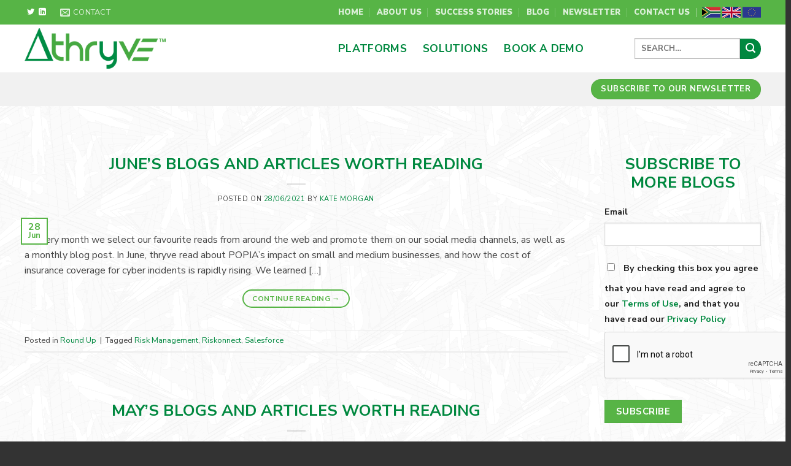

--- FILE ---
content_type: text/html; charset=UTF-8
request_url: https://www.thryve.com/category/blog/round-up
body_size: 98497
content:
<!DOCTYPE html>
<!--[if IE 9 ]> <html lang="en-ZA" class="ie9 loading-site no-js"> <![endif]-->
<!--[if IE 8 ]> <html lang="en-ZA" class="ie8 loading-site no-js"> <![endif]-->
<!--[if (gte IE 9)|!(IE)]><!--><html lang="en-ZA" class="loading-site no-js"> <!--<![endif]-->
<head>
	<meta charset="UTF-8" />
	<link rel="profile" href="http://gmpg.org/xfn/11" />
	<link rel="pingback" href="https://www.thryve.com/xmlrpc.php" />

	<script>(function(html){html.className = html.className.replace(/\bno-js\b/,'js')})(document.documentElement);</script>
<meta name='robots' content='index, follow, max-image-preview:large, max-snippet:-1, max-video-preview:-1' />
<meta name="viewport" content="width=device-width, initial-scale=1, maximum-scale=1" />
	<!-- This site is optimized with the Yoast SEO plugin v20.6 - https://yoast.com/wordpress/plugins/seo/ -->
	<title>Round Up Archives - Thryve</title>
	<link rel="canonical" href="https://www.thryve.com/category/blog/round-up" />
	<link rel="next" href="https://www.thryve.com/category/blog/round-up/page/2" />
	<meta property="og:locale" content="en_US" />
	<meta property="og:type" content="article" />
	<meta property="og:title" content="Round Up Archives - Thryve" />
	<meta property="og:url" content="https://www.thryve.com/category/blog/round-up" />
	<meta property="og:site_name" content="Thryve" />
	<meta name="twitter:card" content="summary_large_image" />
	<meta name="twitter:site" content="@thryvesa" />
	<script type="application/ld+json" class="yoast-schema-graph">{"@context":"https://schema.org","@graph":[{"@type":"CollectionPage","@id":"https://www.thryve.com/category/blog/round-up","url":"https://www.thryve.com/category/blog/round-up","name":"Round Up Archives - Thryve","isPartOf":{"@id":"https://www.thryve.com/#website"},"primaryImageOfPage":{"@id":"https://www.thryve.com/category/blog/round-up#primaryimage"},"image":{"@id":"https://www.thryve.com/category/blog/round-up#primaryimage"},"thumbnailUrl":"https://www.thryve.com/wp-content/uploads/How-to-Build-a-Risk-Management-Process-from-the-Ground-Up-400x214-1.png","breadcrumb":{"@id":"https://www.thryve.com/category/blog/round-up#breadcrumb"},"inLanguage":"en-ZA"},{"@type":"ImageObject","inLanguage":"en-ZA","@id":"https://www.thryve.com/category/blog/round-up#primaryimage","url":"https://www.thryve.com/wp-content/uploads/How-to-Build-a-Risk-Management-Process-from-the-Ground-Up-400x214-1.png","contentUrl":"https://www.thryve.com/wp-content/uploads/How-to-Build-a-Risk-Management-Process-from-the-Ground-Up-400x214-1.png","width":400,"height":214},{"@type":"BreadcrumbList","@id":"https://www.thryve.com/category/blog/round-up#breadcrumb","itemListElement":[{"@type":"ListItem","position":1,"name":"Home","item":"https://www.thryve.com/"},{"@type":"ListItem","position":2,"name":"Blog","item":"https://www.thryve.com/category/blog"},{"@type":"ListItem","position":3,"name":"Round Up"}]},{"@type":"WebSite","@id":"https://www.thryve.com/#website","url":"https://www.thryve.com/","name":"Thryve","description":"","publisher":{"@id":"https://www.thryve.com/#organization"},"potentialAction":[{"@type":"SearchAction","target":{"@type":"EntryPoint","urlTemplate":"https://www.thryve.com/?s={search_term_string}"},"query-input":"required name=search_term_string"}],"inLanguage":"en-ZA"},{"@type":"Organization","@id":"https://www.thryve.com/#organization","name":"Thryve","url":"https://www.thryve.com/","logo":{"@type":"ImageObject","inLanguage":"en-ZA","@id":"https://www.thryve.com/#/schema/logo/image/","url":"https://www.thryve.com/wp-content/uploads/logo.png","contentUrl":"https://www.thryve.com/wp-content/uploads/logo.png","width":300,"height":86,"caption":"Thryve"},"image":{"@id":"https://www.thryve.com/#/schema/logo/image/"},"sameAs":["https://twitter.com/thryvesa","https://www.linkedin.com/company/thryve-pty-ltd"]}]}</script>
	<!-- / Yoast SEO plugin. -->


<link rel='dns-prefetch' href='//cdn.jsdelivr.net' />
<link rel='dns-prefetch' href='//fonts.googleapis.com' />
<link rel="alternate" type="application/rss+xml" title="Thryve &raquo; Feed" href="https://www.thryve.com/feed" />
<link rel="alternate" type="application/rss+xml" title="Thryve &raquo; Round Up Category Feed" href="https://www.thryve.com/category/blog/round-up/feed" />
<link rel="prefetch" href="https://www.thryve.com/wp-content/themes/flatsome/assets/js/chunk.countup.fe2c1016.js" />
<link rel="prefetch" href="https://www.thryve.com/wp-content/themes/flatsome/assets/js/chunk.sticky-sidebar.a58a6557.js" />
<link rel="prefetch" href="https://www.thryve.com/wp-content/themes/flatsome/assets/js/chunk.tooltips.29144c1c.js" />
<link rel="prefetch" href="https://www.thryve.com/wp-content/themes/flatsome/assets/js/chunk.vendors-popups.947eca5c.js" />
<link rel="prefetch" href="https://www.thryve.com/wp-content/themes/flatsome/assets/js/chunk.vendors-slider.f0d2cbc9.js" />
		<!-- This site uses the Google Analytics by MonsterInsights plugin v9.10.0 - Using Analytics tracking - https://www.monsterinsights.com/ -->
		<!-- Note: MonsterInsights is not currently configured on this site. The site owner needs to authenticate with Google Analytics in the MonsterInsights settings panel. -->
					<!-- No tracking code set -->
				<!-- / Google Analytics by MonsterInsights -->
		<script type="text/javascript">
/* <![CDATA[ */
window._wpemojiSettings = {"baseUrl":"https:\/\/s.w.org\/images\/core\/emoji\/14.0.0\/72x72\/","ext":".png","svgUrl":"https:\/\/s.w.org\/images\/core\/emoji\/14.0.0\/svg\/","svgExt":".svg","source":{"concatemoji":"https:\/\/www.thryve.com\/wp-includes\/js\/wp-emoji-release.min.js?ver=6.4.7"}};
/*! This file is auto-generated */
!function(i,n){var o,s,e;function c(e){try{var t={supportTests:e,timestamp:(new Date).valueOf()};sessionStorage.setItem(o,JSON.stringify(t))}catch(e){}}function p(e,t,n){e.clearRect(0,0,e.canvas.width,e.canvas.height),e.fillText(t,0,0);var t=new Uint32Array(e.getImageData(0,0,e.canvas.width,e.canvas.height).data),r=(e.clearRect(0,0,e.canvas.width,e.canvas.height),e.fillText(n,0,0),new Uint32Array(e.getImageData(0,0,e.canvas.width,e.canvas.height).data));return t.every(function(e,t){return e===r[t]})}function u(e,t,n){switch(t){case"flag":return n(e,"\ud83c\udff3\ufe0f\u200d\u26a7\ufe0f","\ud83c\udff3\ufe0f\u200b\u26a7\ufe0f")?!1:!n(e,"\ud83c\uddfa\ud83c\uddf3","\ud83c\uddfa\u200b\ud83c\uddf3")&&!n(e,"\ud83c\udff4\udb40\udc67\udb40\udc62\udb40\udc65\udb40\udc6e\udb40\udc67\udb40\udc7f","\ud83c\udff4\u200b\udb40\udc67\u200b\udb40\udc62\u200b\udb40\udc65\u200b\udb40\udc6e\u200b\udb40\udc67\u200b\udb40\udc7f");case"emoji":return!n(e,"\ud83e\udef1\ud83c\udffb\u200d\ud83e\udef2\ud83c\udfff","\ud83e\udef1\ud83c\udffb\u200b\ud83e\udef2\ud83c\udfff")}return!1}function f(e,t,n){var r="undefined"!=typeof WorkerGlobalScope&&self instanceof WorkerGlobalScope?new OffscreenCanvas(300,150):i.createElement("canvas"),a=r.getContext("2d",{willReadFrequently:!0}),o=(a.textBaseline="top",a.font="600 32px Arial",{});return e.forEach(function(e){o[e]=t(a,e,n)}),o}function t(e){var t=i.createElement("script");t.src=e,t.defer=!0,i.head.appendChild(t)}"undefined"!=typeof Promise&&(o="wpEmojiSettingsSupports",s=["flag","emoji"],n.supports={everything:!0,everythingExceptFlag:!0},e=new Promise(function(e){i.addEventListener("DOMContentLoaded",e,{once:!0})}),new Promise(function(t){var n=function(){try{var e=JSON.parse(sessionStorage.getItem(o));if("object"==typeof e&&"number"==typeof e.timestamp&&(new Date).valueOf()<e.timestamp+604800&&"object"==typeof e.supportTests)return e.supportTests}catch(e){}return null}();if(!n){if("undefined"!=typeof Worker&&"undefined"!=typeof OffscreenCanvas&&"undefined"!=typeof URL&&URL.createObjectURL&&"undefined"!=typeof Blob)try{var e="postMessage("+f.toString()+"("+[JSON.stringify(s),u.toString(),p.toString()].join(",")+"));",r=new Blob([e],{type:"text/javascript"}),a=new Worker(URL.createObjectURL(r),{name:"wpTestEmojiSupports"});return void(a.onmessage=function(e){c(n=e.data),a.terminate(),t(n)})}catch(e){}c(n=f(s,u,p))}t(n)}).then(function(e){for(var t in e)n.supports[t]=e[t],n.supports.everything=n.supports.everything&&n.supports[t],"flag"!==t&&(n.supports.everythingExceptFlag=n.supports.everythingExceptFlag&&n.supports[t]);n.supports.everythingExceptFlag=n.supports.everythingExceptFlag&&!n.supports.flag,n.DOMReady=!1,n.readyCallback=function(){n.DOMReady=!0}}).then(function(){return e}).then(function(){var e;n.supports.everything||(n.readyCallback(),(e=n.source||{}).concatemoji?t(e.concatemoji):e.wpemoji&&e.twemoji&&(t(e.twemoji),t(e.wpemoji)))}))}((window,document),window._wpemojiSettings);
/* ]]> */
</script>
<style id='wp-emoji-styles-inline-css' type='text/css'>

	img.wp-smiley, img.emoji {
		display: inline !important;
		border: none !important;
		box-shadow: none !important;
		height: 1em !important;
		width: 1em !important;
		margin: 0 0.07em !important;
		vertical-align: -0.1em !important;
		background: none !important;
		padding: 0 !important;
	}
</style>
<style id='wp-block-library-inline-css' type='text/css'>
:root{--wp-admin-theme-color:#007cba;--wp-admin-theme-color--rgb:0,124,186;--wp-admin-theme-color-darker-10:#006ba1;--wp-admin-theme-color-darker-10--rgb:0,107,161;--wp-admin-theme-color-darker-20:#005a87;--wp-admin-theme-color-darker-20--rgb:0,90,135;--wp-admin-border-width-focus:2px;--wp-block-synced-color:#7a00df;--wp-block-synced-color--rgb:122,0,223}@media (min-resolution:192dpi){:root{--wp-admin-border-width-focus:1.5px}}.wp-element-button{cursor:pointer}:root{--wp--preset--font-size--normal:16px;--wp--preset--font-size--huge:42px}:root .has-very-light-gray-background-color{background-color:#eee}:root .has-very-dark-gray-background-color{background-color:#313131}:root .has-very-light-gray-color{color:#eee}:root .has-very-dark-gray-color{color:#313131}:root .has-vivid-green-cyan-to-vivid-cyan-blue-gradient-background{background:linear-gradient(135deg,#00d084,#0693e3)}:root .has-purple-crush-gradient-background{background:linear-gradient(135deg,#34e2e4,#4721fb 50%,#ab1dfe)}:root .has-hazy-dawn-gradient-background{background:linear-gradient(135deg,#faaca8,#dad0ec)}:root .has-subdued-olive-gradient-background{background:linear-gradient(135deg,#fafae1,#67a671)}:root .has-atomic-cream-gradient-background{background:linear-gradient(135deg,#fdd79a,#004a59)}:root .has-nightshade-gradient-background{background:linear-gradient(135deg,#330968,#31cdcf)}:root .has-midnight-gradient-background{background:linear-gradient(135deg,#020381,#2874fc)}.has-regular-font-size{font-size:1em}.has-larger-font-size{font-size:2.625em}.has-normal-font-size{font-size:var(--wp--preset--font-size--normal)}.has-huge-font-size{font-size:var(--wp--preset--font-size--huge)}.has-text-align-center{text-align:center}.has-text-align-left{text-align:left}.has-text-align-right{text-align:right}#end-resizable-editor-section{display:none}.aligncenter{clear:both}.items-justified-left{justify-content:flex-start}.items-justified-center{justify-content:center}.items-justified-right{justify-content:flex-end}.items-justified-space-between{justify-content:space-between}.screen-reader-text{clip:rect(1px,1px,1px,1px);word-wrap:normal!important;border:0;-webkit-clip-path:inset(50%);clip-path:inset(50%);height:1px;margin:-1px;overflow:hidden;padding:0;position:absolute;width:1px}.screen-reader-text:focus{clip:auto!important;background-color:#ddd;-webkit-clip-path:none;clip-path:none;color:#444;display:block;font-size:1em;height:auto;left:5px;line-height:normal;padding:15px 23px 14px;text-decoration:none;top:5px;width:auto;z-index:100000}html :where(.has-border-color){border-style:solid}html :where([style*=border-top-color]){border-top-style:solid}html :where([style*=border-right-color]){border-right-style:solid}html :where([style*=border-bottom-color]){border-bottom-style:solid}html :where([style*=border-left-color]){border-left-style:solid}html :where([style*=border-width]){border-style:solid}html :where([style*=border-top-width]){border-top-style:solid}html :where([style*=border-right-width]){border-right-style:solid}html :where([style*=border-bottom-width]){border-bottom-style:solid}html :where([style*=border-left-width]){border-left-style:solid}html :where(img[class*=wp-image-]){height:auto;max-width:100%}:where(figure){margin:0 0 1em}html :where(.is-position-sticky){--wp-admin--admin-bar--position-offset:var(--wp-admin--admin-bar--height,0px)}@media screen and (max-width:600px){html :where(.is-position-sticky){--wp-admin--admin-bar--position-offset:0px}}
</style>
<style id='classic-theme-styles-inline-css' type='text/css'>
/*! This file is auto-generated */
.wp-block-button__link{color:#fff;background-color:#32373c;border-radius:9999px;box-shadow:none;text-decoration:none;padding:calc(.667em + 2px) calc(1.333em + 2px);font-size:1.125em}.wp-block-file__button{background:#32373c;color:#fff;text-decoration:none}
</style>
<link rel='stylesheet' id='cf7cf-style-css' href='https://www.thryve.com/wp-content/plugins/cf7-conditional-fields/style.css?ver=2.3.8' type='text/css' media='all' />
<link rel='stylesheet' id='flatsome-main-css' href='https://www.thryve.com/wp-content/themes/flatsome/assets/css/flatsome.css?ver=3.15.3' type='text/css' media='all' />
<style id='flatsome-main-inline-css' type='text/css'>
@font-face {
				font-family: "fl-icons";
				font-display: block;
				src: url(https://www.thryve.com/wp-content/themes/flatsome/assets/css/icons/fl-icons.eot?v=3.15.3);
				src:
					url(https://www.thryve.com/wp-content/themes/flatsome/assets/css/icons/fl-icons.eot#iefix?v=3.15.3) format("embedded-opentype"),
					url(https://www.thryve.com/wp-content/themes/flatsome/assets/css/icons/fl-icons.woff2?v=3.15.3) format("woff2"),
					url(https://www.thryve.com/wp-content/themes/flatsome/assets/css/icons/fl-icons.ttf?v=3.15.3) format("truetype"),
					url(https://www.thryve.com/wp-content/themes/flatsome/assets/css/icons/fl-icons.woff?v=3.15.3) format("woff"),
					url(https://www.thryve.com/wp-content/themes/flatsome/assets/css/icons/fl-icons.svg?v=3.15.3#fl-icons) format("svg");
			}
</style>
<link rel='stylesheet' id='flatsome-style-css' href='https://www.thryve.com/wp-content/themes/flatsome-child/style.css?ver=3.0' type='text/css' media='all' />
<link rel='stylesheet' id='flatsome-googlefonts-css' href='//fonts.googleapis.com/css?family=Nunito+Sans%3Aregular%2C700%2Cregular%2C700%7CDancing+Script%3Aregular%2C400&#038;display=swap&#038;ver=3.9' type='text/css' media='all' />
<script type="text/javascript" src="https://www.thryve.com/wp-includes/js/jquery/jquery.min.js?ver=3.7.1" id="jquery-core-js"></script>
<script type="text/javascript" src="https://www.thryve.com/wp-includes/js/jquery/jquery-migrate.min.js?ver=3.4.1" id="jquery-migrate-js"></script>
<link rel="https://api.w.org/" href="https://www.thryve.com/wp-json/" /><link rel="alternate" type="application/json" href="https://www.thryve.com/wp-json/wp/v2/categories/385" /><link rel="EditURI" type="application/rsd+xml" title="RSD" href="https://www.thryve.com/xmlrpc.php?rsd" />
<meta name="generator" content="WordPress 6.4.7" />
<style>.bg{opacity: 0; transition: opacity 1s; -webkit-transition: opacity 1s;} .bg-loaded{opacity: 1;}</style><!--[if IE]><link rel="stylesheet" type="text/css" href="https://www.thryve.com/wp-content/themes/flatsome/assets/css/ie-fallback.css"><script src="//cdnjs.cloudflare.com/ajax/libs/html5shiv/3.6.1/html5shiv.js"></script><script>var head = document.getElementsByTagName('head')[0],style = document.createElement('style');style.type = 'text/css';style.styleSheet.cssText = ':before,:after{content:none !important';head.appendChild(style);setTimeout(function(){head.removeChild(style);}, 0);</script><script src="https://www.thryve.com/wp-content/themes/flatsome/assets/libs/ie-flexibility.js"></script><![endif]--><link href="https://fonts.googleapis.com/css?family=Nunito+Sans:300,900" rel="stylesheet">

<META HTTP-EQUIV="Content-type" CONTENT="text/html; charset=UTF-8">
<script src="https://www.google.com/recaptcha/api.js"></script>
<script>
function timestamp() { var response = document.getElementById("g-recaptcha-response"); if (response == null || response.value.trim() == "") {var elems = JSON.parse(document.getElementsByName("captcha_settings")[0].value);elems["ts"] = JSON.stringify(new Date().getTime());document.getElementsByName("captcha_settings")[0].value = JSON.stringify(elems); } } setInterval(timestamp, 500); 
</script><link rel="icon" href="https://www.thryve.com/wp-content/uploads/favicon.png" sizes="32x32" />
<link rel="icon" href="https://www.thryve.com/wp-content/uploads/favicon.png" sizes="192x192" />
<link rel="apple-touch-icon" href="https://www.thryve.com/wp-content/uploads/favicon.png" />
<meta name="msapplication-TileImage" content="https://www.thryve.com/wp-content/uploads/favicon.png" />
<style id="custom-css" type="text/css">:root {--primary-color: #57b446;}.full-width .ubermenu-nav, .container, .row{max-width: 1230px}.row.row-collapse{max-width: 1200px}.row.row-small{max-width: 1222.5px}.row.row-large{max-width: 1260px}.header-main{height: 78px}#logo img{max-height: 78px}#logo{width:398px;}#logo img{padding:6px 0;}.header-bottom{min-height: 55px}.header-top{min-height: 30px}.transparent .header-main{height: 80px}.transparent #logo img{max-height: 80px}.has-transparent + .page-title:first-of-type,.has-transparent + #main > .page-title,.has-transparent + #main > div > .page-title,.has-transparent + #main .page-header-wrapper:first-of-type .page-title{padding-top: 160px;}.transparent .header-wrapper{background-color: rgba(255,255,255,0.1)!important;}.transparent .top-divider{display: none;}.header.show-on-scroll,.stuck .header-main{height:62px!important}.stuck #logo img{max-height: 62px!important}.search-form{ width: 100%;}.header-bg-color {background-color: rgba(255,255,255,0.89)}.header-bottom {background-color: #f1f1f1}.top-bar-nav > li > a{line-height: 16px }.header-main .nav > li > a{line-height: 16px }.stuck .header-main .nav > li > a{line-height: 40px }@media (max-width: 549px) {.header-main{height: 70px}#logo img{max-height: 70px}}.header-top{background-color:#57b446!important;}/* Color */.accordion-title.active, .has-icon-bg .icon .icon-inner,.logo a, .primary.is-underline, .primary.is-link, .badge-outline .badge-inner, .nav-outline > li.active> a,.nav-outline >li.active > a, .cart-icon strong,[data-color='primary'], .is-outline.primary{color: #57b446;}/* Color !important */[data-text-color="primary"]{color: #57b446!important;}/* Background Color */[data-text-bg="primary"]{background-color: #57b446;}/* Background */.scroll-to-bullets a,.featured-title, .label-new.menu-item > a:after, .nav-pagination > li > .current,.nav-pagination > li > span:hover,.nav-pagination > li > a:hover,.has-hover:hover .badge-outline .badge-inner,button[type="submit"], .button.wc-forward:not(.checkout):not(.checkout-button), .button.submit-button, .button.primary:not(.is-outline),.featured-table .title,.is-outline:hover, .has-icon:hover .icon-label,.nav-dropdown-bold .nav-column li > a:hover, .nav-dropdown.nav-dropdown-bold > li > a:hover, .nav-dropdown-bold.dark .nav-column li > a:hover, .nav-dropdown.nav-dropdown-bold.dark > li > a:hover, .header-vertical-menu__opener ,.is-outline:hover, .tagcloud a:hover,.grid-tools a, input[type='submit']:not(.is-form), .box-badge:hover .box-text, input.button.alt,.nav-box > li > a:hover,.nav-box > li.active > a,.nav-pills > li.active > a ,.current-dropdown .cart-icon strong, .cart-icon:hover strong, .nav-line-bottom > li > a:before, .nav-line-grow > li > a:before, .nav-line > li > a:before,.banner, .header-top, .slider-nav-circle .flickity-prev-next-button:hover svg, .slider-nav-circle .flickity-prev-next-button:hover .arrow, .primary.is-outline:hover, .button.primary:not(.is-outline), input[type='submit'].primary, input[type='submit'].primary, input[type='reset'].button, input[type='button'].primary, .badge-inner{background-color: #57b446;}/* Border */.nav-vertical.nav-tabs > li.active > a,.scroll-to-bullets a.active,.nav-pagination > li > .current,.nav-pagination > li > span:hover,.nav-pagination > li > a:hover,.has-hover:hover .badge-outline .badge-inner,.accordion-title.active,.featured-table,.is-outline:hover, .tagcloud a:hover,blockquote, .has-border, .cart-icon strong:after,.cart-icon strong,.blockUI:before, .processing:before,.loading-spin, .slider-nav-circle .flickity-prev-next-button:hover svg, .slider-nav-circle .flickity-prev-next-button:hover .arrow, .primary.is-outline:hover{border-color: #57b446}.nav-tabs > li.active > a{border-top-color: #57b446}.widget_shopping_cart_content .blockUI.blockOverlay:before { border-left-color: #57b446 }.woocommerce-checkout-review-order .blockUI.blockOverlay:before { border-left-color: #57b446 }/* Fill */.slider .flickity-prev-next-button:hover svg,.slider .flickity-prev-next-button:hover .arrow{fill: #57b446;}/* Background Color */[data-icon-label]:after, .secondary.is-underline:hover,.secondary.is-outline:hover,.icon-label,.button.secondary:not(.is-outline),.button.alt:not(.is-outline), .badge-inner.on-sale, .button.checkout, .single_add_to_cart_button, .current .breadcrumb-step{ background-color:#00883f; }[data-text-bg="secondary"]{background-color: #00883f;}/* Color */.secondary.is-underline,.secondary.is-link, .secondary.is-outline,.stars a.active, .star-rating:before, .woocommerce-page .star-rating:before,.star-rating span:before, .color-secondary{color: #00883f}/* Color !important */[data-text-color="secondary"]{color: #00883f!important;}/* Border */.secondary.is-outline:hover{border-color:#00883f}body{font-size: 100%;}@media screen and (max-width: 549px){body{font-size: 100%;}}body{font-family:"Nunito Sans", sans-serif}body{font-weight: 0}body{color: #464646}.nav > li > a {font-family:"Nunito Sans", sans-serif;}.mobile-sidebar-levels-2 .nav > li > ul > li > a {font-family:"Nunito Sans", sans-serif;}.nav > li > a {font-weight: 700;}.mobile-sidebar-levels-2 .nav > li > ul > li > a {font-weight: 700;}h1,h2,h3,h4,h5,h6,.heading-font, .off-canvas-center .nav-sidebar.nav-vertical > li > a{font-family: "Nunito Sans", sans-serif;}h1,h2,h3,h4,h5,h6,.heading-font,.banner h1,.banner h2{font-weight: 700;}h1,h2,h3,h4,h5,h6,.heading-font{color: #00883f;}.alt-font{font-family: "Dancing Script", sans-serif;}.alt-font{font-weight: 400!important;}.header:not(.transparent) .header-nav-main.nav > li > a {color: #00883f;}.header:not(.transparent) .header-nav-main.nav > li > a:hover,.header:not(.transparent) .header-nav-main.nav > li.active > a,.header:not(.transparent) .header-nav-main.nav > li.current > a,.header:not(.transparent) .header-nav-main.nav > li > a.active,.header:not(.transparent) .header-nav-main.nav > li > a.current{color: #464646;}.header-nav-main.nav-line-bottom > li > a:before,.header-nav-main.nav-line-grow > li > a:before,.header-nav-main.nav-line > li > a:before,.header-nav-main.nav-box > li > a:hover,.header-nav-main.nav-box > li.active > a,.header-nav-main.nav-pills > li > a:hover,.header-nav-main.nav-pills > li.active > a{color:#FFF!important;background-color: #464646;}a{color: #00883f;}a:hover{color: #57b446;}.tagcloud a:hover{border-color: #57b446;background-color: #57b446;}.widget a{color: #00883f;}.widget a:hover{color: #57b446;}.widget .tagcloud a:hover{border-color: #57b446; background-color: #57b446;}.footer-1{background-color: #464646}.absolute-footer, html{background-color: #333333}/* Custom CSS */.lower-case{text-transform: lowercase !important;}.nav-size-xxlarge {font-size: 24px !important;}.label-new.menu-item > a:after{content:"New";}.label-hot.menu-item > a:after{content:"Hot";}.label-sale.menu-item > a:after{content:"Sale";}.label-popular.menu-item > a:after{content:"Popular";}</style>		<style type="text/css" id="wp-custom-css">
			.html_topbar_left {
	font-size:15px !important;
}


#header-newsletter-signup .text-box.banner-layer {
	width:66% !important;
	left:calc(50% - 218px);	
}
.header-newsletter-signup text-box.banner-layer p {
	text-align:center !important;
}
.search-field {
	text-transform:uppercase;
font-weight:bold;
}

.back-to-top.button {
	background:#57B446;
}
.thryve {
	color:#46A941;
	font-weight:700;
}
.nether-padding-begone .col {
	padding-bottom:0 !important;
}
.misty-misty-drop {
    box-shadow:inset 0 0 300px rgba(70,70,70,.15);
}
h2,
h3 {
	text-transform:uppercase;
	font-weight:600;
	line-height:1.2;
	text-align:center;
}
.deets {
	display:inline-block;
	width:70px;
}
html .home h2 .faux-text {
	color:black;
	text-transform:none;
	font-weight:400;
	display:block !important;
	margin-top:1em
}
.contact-form input[type=submit] {
	background:#008C44 !important;
}
input[type=submit]:hover {
	background:#464646 !important;
}
.contact-form h2 {
	margin-bottom:1.1em;
}
.map .col {
	padding:0 !important;
}
.map p {
	margin:0 !important;
}

.team p,
.team li {
	line-height:1.3;
}


li.current-menu-item {
background: #57B446;
}

li.current-menu-item a {
background:#57B446;
color:#fff !important;
}

@media screen and (min-width:700px){
	.s-title {
		margin-bottom:2.1em;
	}
}
.addresses h3 {
	margin-bottom:1.1em;
}
.addresses h4 {
	text-transform:uppercase;
}

.icon-box-img {
	min-height:80px
}

.home-clients .col {
	padding-bottom:12px !IMPORTANT;
}
.home-content {
	background:url(wp-content/uploads/home-tile.png) repeat;
	color:#333 !important;
	font-size:1.2em;
}
.home-content .col {
	padding-bottom:1em;
}
.home-content h2 {
	margin-top:60px;
}
.hero .bottom {
	bottom:30px
}
.hero .button {
	padding-top:3px
}
.home icon-angle-down:before {
    color:white !important;
}
.secondary-banners {
    box-shadow: 1px 1px 10px rgba(0,0,0,0.15);
	margin-bottom:-36px
}
.secondary-banners h2 {
	margin-top:0 !important;
	margin-bottom:0 !important;
	letter-spacing:0;
}
.secondary-banners p {
	margin-top:0 !important;
}

.secondary-banners .banner.has-hover {
	position:relative !important;
	z-index:9999999 !important;
}


#top-bar .nav-right a {
	text-transform:uppercase;	
	font-weight:900 !important;
}
.nav-left {
    -ms-flex-pack: center;
    justify-content: center !important;
}
.nav>li>a:hover, .nav>li.active>a, .nav>li.current>a, .nav>li>a.active, .nav>li>a.current, .nav-dropdown li.active>a, .nav-column li.active>a, .nav-dropdown>li>a:hover, .nav-column li>a:hover {
color: rgba(17,70,70,0.9);
}

.hero .overlay {
	box-shadow:inset 0 0 1000px rgba(0,136,63,.5)
}


.hero h1 {
	color:rgba(0,140,68,.8);
	letter-spacing:0;
	line-height:.84;
}
.open-secret {
	color:#57B446 !important;
}

.header-search-form-wrapper .form-flat input:not([type="submit"]), 
.header-search-form-wrapper .form-flat textarea, 
.header-search-form-wrapper .form-flat select {
    background-color: #fafafa; 
    border-radius: 0 99px 99px 0 !important;
		border:none !important;
	position:relative;
}
.header-search-form-wrapper .form-flat:before {
	content:"";
	width: 0;
	height: 0;
	border-style: solid;
	border-width: 0 13px 34px 13px;
	border-color: transparent transparent #fafafa transparent;
	position:absolute;
	left:-13px;
	top:0;	
}

.product-sidebar {
	padding: 15px 20px 15px;
	margin-left:20px;
    background-color: #fff;
    border: 1px solid #ddd;
    box-shadow: 2px 2px 10px 0 rgba(0,0,0,0.05)
}

.entry-category {
	display:none;
}


.button{
	border-radius:25px;
}
.widgets-boxed {
	margin-right:-60px !important;
}

.title-overlay {
    background-color: rgba(0,0,0,0);
}

.custom-html-widget {
	margin-left:-30px !important;
}
/*-------------Solutions-----------------*/
.postid-1017
.featured-title {
	background: url(/wp-content/uploads/salesforce-enhancement-solutions.jpg);
}

.postid-818
.featured-title {
	display:none;
}


.blog-wrapper{
	background: url(/wp-content/uploads/home-tile.png);
}

.solutions {
   padding: 15px 20px 15px;
    background-color: #fff;
    border: 1px solid #ddd;
    box-shadow: 2px 2px 10px 0 rgba(0,0,0,0.05);
text-align:center;
}

.postid-1897 .featured-title {
	display:none;
}
/*---------Solution Posts----------------*/
.postid-1803 .row {
	max-width: 1620px !important;
}

.entry-header-text-top {
	padding-top:50px !important;
}

/*-----------Platforms--------------*/
.postid-2102 .featured-title
{
	background: url(/wp-content/uploads/data-reaper-header.jpg);
}
.postid-2115 .featured-title
{
	background: url(/wp-content/uploads/data-scorer-header.jpg);
}
.postid-2124 .featured-title
{
	background: url(/wp-content/uploads/weight-average-header.jpg);
}

.platforms {
	padding: 15px 20px 15px;
    margin-left: 20px;
    width: 352px;
    background-color: #fff;
    border: 1px solid #ddd;
    box-shadow: 2px 2px 10px 0 rgba(0,0,0,0.05)
}
/*------------Blog------------------*/
.entry-image img {
	display: none;
}
.post-sidebar {
	margin-top:50px;
}
/*-----------Forms------------------*/

#thryveSFWebForm {
	padding:20px !important;
	text-align:center;
}

#thryveSFWebForm input[type="text"],
textarea
{
	background:#fff !important;
	border: 1px solid #cecece;
}

#first_name_label,
#last_name_label,
#email_label,
#company_label,
#message_label
{
	font-size:12pt !important;
	text-transform:uppercase;
	font-family: "Nunito Sans",sans-serif;
}

.wpcf7 label {
	font-size:12pt !important;
	text-transform:uppercase;
	font-family: "Nunito Sans",sans-serif;
	text-align:center;
}
.wpcf7-submit {
	text-align:center;
}

#submitButton {
	font-size: 15px !important;
}

.wpcf7-form {
	padding: 20px;
}
.wpcf7-form-control-wrap {
	margin-top:10px;
}
.wpcf7 label {
	margin-bottom:15px;
}

.wpcf7 input[type="text"],
.wpcf7 input[type="tel"],
.wpcf7 input[type="email"]
{
	background: #fff;
	height:35px;
	border: 1px solid #cecece;
}

.form-border{
	border: solid 1px #cecece;
	border-radius: 5px;
box-shadow: 1px 1px 0px 1px #cecece85;
}


.page-id-2256 .accordion_title {
	text-transform:none;
}

.account-item, .header-newsletter-item 
{
	display: none !important;
}

/* Fixes */
.payment-icons
{
	display: none !important;
}

.search-field
{
	height: 34px !important;
	border-radius: 0px !important;
		background-color: white !important;
	border: 1px solid #BEBEBE !important; 
}


@media screen and (min-width: 850px) and (max-width: 1183px)
{
	.banner .text-box h2:first-child
	{
		font-size: 250%;
	}
}

@media screen and (max-width: 1009px) and (min-width: 85px)
{
		.banner .text-box h2:first-child
	{
		font-size: 230%;
	}
}		</style>
		</head>

<body class="archive category category-round-up category-385 full-width lightbox nav-dropdown-has-arrow nav-dropdown-has-shadow nav-dropdown-has-border">
<script type="text/javascript"> _linkedin_partner_id = "1453308"; window._linkedin_data_partner_ids = window._linkedin_data_partner_ids || []; window._linkedin_data_partner_ids.push(_linkedin_partner_id); </script><script type="text/javascript"> (function(){var s = document.getElementsByTagName("script")[0]; var b = document.createElement("script"); b.type = "text/javascript";b.async = true; b.src = "https://snap.licdn.com/li.lms-analytics/insight.min.js"; s.parentNode.insertBefore(b, s);})(); </script> <noscript> <img height="1" width="1" style="display:none;" alt="" src="https://px.ads.linkedin.com/collect/?pid=1453308&fmt=gif" /> </noscript>


<a class="skip-link screen-reader-text" href="#main">Skip to content</a>

<div id="wrapper">

	
	<header id="header" class="header has-sticky sticky-shrink">
		<div class="header-wrapper">
			<div id="top-bar" class="header-top nav-dark hide-for-medium">
    <div class="flex-row container">
      <div class="flex-col hide-for-medium flex-left">
          <ul class="nav nav-left medium-nav-center nav-small  nav-divided">
              <li class="html header-social-icons ml-0">
	<div class="social-icons follow-icons" ><a href="https://twitter.com/thryvesa" target="_blank" data-label="Twitter" rel="noopener noreferrer nofollow" class="icon plain  twitter tooltip" title="Follow on Twitter" aria-label="Follow on Twitter"><i class="icon-twitter" ></i></a><a href="https://www.linkedin.com/company/thryve-pty-ltd/" target="_blank" rel="noopener noreferrer nofollow" data-label="LinkedIn" class="icon plain  linkedin tooltip" title="Follow on LinkedIn" aria-label="Follow on LinkedIn"><i class="icon-linkedin" ></i></a></div></li><li class="header-contact-wrapper">
		<ul id="header-contact" class="nav nav-divided nav-uppercase header-contact">
		
						<li class="">
			  <a href="mailto:info@thryve.com" class="tooltip" title="info@thryve.com">
				  <i class="icon-envelop" style="font-size:16px;"></i>			       <span>
			       	Contact			       </span>
			  </a>
			</li>
					
			
				</ul>
</li>          </ul>
      </div>

      <div class="flex-col hide-for-medium flex-center">
          <ul class="nav nav-center nav-small  nav-divided">
                        </ul>
      </div>

      <div class="flex-col hide-for-medium flex-right">
         <ul class="nav top-bar-nav nav-right nav-small  nav-divided">
              <li id="menu-item-88" class="menu-item menu-item-type-post_type menu-item-object-page menu-item-home menu-item-88 menu-item-design-default"><a href="https://www.thryve.com/" class="nav-top-link">Home</a></li>
<li id="menu-item-89" class="menu-item menu-item-type-post_type menu-item-object-page menu-item-89 menu-item-design-default"><a href="https://www.thryve.com/about-us" class="nav-top-link">About Us</a></li>
<li id="menu-item-4200" class="menu-item menu-item-type-post_type menu-item-object-page menu-item-4200 menu-item-design-default"><a href="https://www.thryve.com/success-stories" class="nav-top-link">Success Stories</a></li>
<li id="menu-item-90" class="menu-item menu-item-type-post_type menu-item-object-page current_page_parent menu-item-90 menu-item-design-default"><a href="https://www.thryve.com/blog" class="nav-top-link">Blog</a></li>
<li id="menu-item-5076" class="menu-item menu-item-type-post_type menu-item-object-page menu-item-5076 menu-item-design-default"><a href="https://www.thryve.com/newsletter" class="nav-top-link">Newsletter</a></li>
<li id="menu-item-91" class="menu-item menu-item-type-post_type menu-item-object-page menu-item-91 menu-item-design-default"><a href="https://www.thryve.com/contact-us" class="nav-top-link">Contact Us</a></li>
<li class="html custom html_nav_position_text_top"><a href="/contact-us-south-africa"><img src="/wp-content/uploads/South-African-flag.png"></a>
<a href="/contact-us-uk-eu"><img src="/wp-content/uploads/UK-flag.png"></a>
<a href="/contact-us-uk-eu"><img src="/wp-content/uploads/EU-flag.png"></a></li>          </ul>
      </div>

      
    </div>
</div>
<div id="masthead" class="header-main ">
      <div class="header-inner flex-row container logo-left medium-logo-center" role="navigation">

          <!-- Logo -->
          <div id="logo" class="flex-col logo">
            
<!-- Header logo -->
<a href="https://www.thryve.com/" title="Thryve" rel="home">
		<img width="300" height="86" src="https://www.thryve.com/wp-content/uploads/logo.png" class="header_logo header-logo" alt="Thryve"/><img  width="300" height="86" src="https://www.thryve.com/wp-content/uploads/logo.png" class="header-logo-dark" alt="Thryve"/></a>
          </div>

          <!-- Mobile Left Elements -->
          <div class="flex-col show-for-medium flex-left">
            <ul class="mobile-nav nav nav-left ">
              <li class="nav-icon has-icon">
  		<a href="#" data-open="#main-menu" data-pos="left" data-bg="main-menu-overlay" data-color="" class="is-small" aria-label="Menu" aria-controls="main-menu" aria-expanded="false">
		
		  <i class="icon-menu" ></i>
		  		</a>
	</li>            </ul>
          </div>

          <!-- Left Elements -->
          <div class="flex-col hide-for-medium flex-left
            flex-grow">
            <ul class="header-nav header-nav-main nav nav-left  nav-size-xlarge nav-spacing-xlarge nav-uppercase" >
              <li id="menu-item-112" class="menu-item menu-item-type-post_type menu-item-object-page menu-item-112 menu-item-design-default"><a href="https://www.thryve.com/platforms" class="nav-top-link">Platforms</a></li>
<li id="menu-item-2321" class="menu-item menu-item-type-post_type menu-item-object-page menu-item-2321 menu-item-design-default"><a href="https://www.thryve.com/solutions" class="nav-top-link">Solutions</a></li>
<li id="menu-item-100" class="menu-item menu-item-type-post_type menu-item-object-page menu-item-100 menu-item-design-default"><a href="https://www.thryve.com/book-a-demo" class="nav-top-link">Book a Demo</a></li>
            </ul>
          </div>

          <!-- Right Elements -->
          <div class="flex-col hide-for-medium flex-right">
            <ul class="header-nav header-nav-main nav nav-right  nav-size-xlarge nav-spacing-xlarge nav-uppercase">
              <li class="header-search-form search-form html relative has-icon">
	<div class="header-search-form-wrapper">
		<div class="searchform-wrapper ux-search-box relative is-normal"><form method="get" class="searchform" action="https://www.thryve.com/" role="search">
		<div class="flex-row relative">
			<div class="flex-col flex-grow">
	   	   <input type="search" class="search-field mb-0" name="s" value="" id="s" placeholder="Search&hellip;" />
			</div>
			<div class="flex-col">
				<button type="submit" class="ux-search-submit submit-button secondary button icon mb-0" aria-label="Submit">
					<i class="icon-search" ></i>				</button>
			</div>
		</div>
    <div class="live-search-results text-left z-top"></div>
</form>
</div>	</div>
</li>            </ul>
          </div>

          <!-- Mobile Right Elements -->
          <div class="flex-col show-for-medium flex-right">
            <ul class="mobile-nav nav nav-right ">
                          </ul>
          </div>

      </div>
     
      </div><div id="wide-nav" class="header-bottom wide-nav hide-for-sticky hide-for-medium">
    <div class="flex-row container">

                        <div class="flex-col hide-for-medium flex-left">
                <ul class="nav header-nav header-bottom-nav nav-left  nav-uppercase">
                                    </ul>
            </div>
            
            
                        <div class="flex-col hide-for-medium flex-right flex-grow">
              <ul class="nav header-nav header-bottom-nav nav-right  nav-uppercase">
                   <li class="html header-button-1">
	<div class="header-button">
	<a href="/newsletter" class="button primary"  style="border-radius:99px;">
    <span>Subscribe to our Newsletter</span>
  </a>
	</div>
</li>


              </ul>
            </div>
            
            
    </div>
</div>

<div class="header-bg-container fill"><div class="header-bg-image fill"></div><div class="header-bg-color fill"></div></div>		</div>
	</header>

	
	<main id="main" class="">

<div id="content" class="blog-wrapper blog-archive page-wrapper">
		

<div class="row row-large ">

	<div class="large-9 col">
		<div id="post-list">


<article id="post-6096" class="post-6096 post type-post status-publish format-standard has-post-thumbnail hentry category-round-up tag-risk-management tag-riskonnect tag-salesforce">
	<div class="article-inner ">
		<header class="entry-header">
	<div class="entry-header-text entry-header-text-top text-center">
		<h6 class="entry-category is-xsmall">
	<a href="https://www.thryve.com/category/blog/round-up" rel="category tag">Round Up</a></h6>

<h2 class="entry-title"><a href="https://www.thryve.com/junes-blogs-and-articles-worth-reading" rel="bookmark" class="plain">June&#8217;s blogs and articles worth reading</a></h2>
<div class="entry-divider is-divider small"></div>

	<div class="entry-meta uppercase is-xsmall">
		<span class="posted-on">Posted on <a href="https://www.thryve.com/junes-blogs-and-articles-worth-reading" rel="bookmark"><time class="entry-date published updated" datetime="2021-06-28T20:42:06+02:00">28/06/2021</time></a></span><span class="byline"> by <span class="meta-author vcard"><a class="url fn n" href="https://www.thryve.com/author/k-morganbdcomms-co-za">Kate Morgan</a></span></span>	</div>
	</div>
						<div class="entry-image relative">
				<a href="https://www.thryve.com/junes-blogs-and-articles-worth-reading">
    <img width="400" height="214" src="data:image/svg+xml,%3Csvg%20viewBox%3D%220%200%20400%20214%22%20xmlns%3D%22http%3A%2F%2Fwww.w3.org%2F2000%2Fsvg%22%3E%3C%2Fsvg%3E" data-src="https://www.thryve.com/wp-content/uploads/How-to-Build-a-Risk-Management-Process-from-the-Ground-Up-400x214-1.png" class="lazy-load attachment-large size-large wp-post-image" alt="" decoding="async" fetchpriority="high" srcset="" data-srcset="https://www.thryve.com/wp-content/uploads/How-to-Build-a-Risk-Management-Process-from-the-Ground-Up-400x214-1.png 400w, https://www.thryve.com/wp-content/uploads/How-to-Build-a-Risk-Management-Process-from-the-Ground-Up-400x214-1-300x161.png 300w" sizes="(max-width: 400px) 100vw, 400px" /></a>
				<div class="badge absolute top post-date badge-outline">
	<div class="badge-inner">
		<span class="post-date-day">28</span><br>
		<span class="post-date-month is-small">Jun</span>
	</div>
</div>			</div>
			</header>
		<div class="entry-content">
		<div class="entry-summary">
		<p>&nbsp; &nbsp; Every month we select our favourite reads from around the web and promote them on our social media channels, as well as a monthly blog post. In June, thryve read about POPIA&#8217;s impact on small and medium businesses, and how the cost of insurance coverage for cyber incidents is rapidly rising. We learned [&#8230;]
		<div class="text-center">
			<a class="more-link button primary is-outline is-smaller" href="https://www.thryve.com/junes-blogs-and-articles-worth-reading">Continue reading <span class="meta-nav">&rarr;</span></a>
		</div>
	</div>
	
</div>		<footer class="entry-meta clearfix">
					<span class="cat-links">
			Posted in <a href="https://www.thryve.com/category/blog/round-up" rel="category tag">Round Up</a>		</span>

				<span class="sep">&nbsp;|&nbsp;</span>
		<span class="tags-links">
			Tagged <a href="https://www.thryve.com/tag/risk-management" rel="tag">Risk Management</a>, <a href="https://www.thryve.com/tag/riskonnect" rel="tag">Riskonnect</a>, <a href="https://www.thryve.com/tag/salesforce" rel="tag">Salesforce</a>		</span>
			
	</footer>
	</div>
</article>


<article id="post-5989" class="post-5989 post type-post status-publish format-standard has-post-thumbnail hentry category-round-up tag-risk-management tag-riskonnect tag-roundup tag-salesforce tag-thought-leadership">
	<div class="article-inner ">
		<header class="entry-header">
	<div class="entry-header-text entry-header-text-top text-center">
		<h6 class="entry-category is-xsmall">
	<a href="https://www.thryve.com/category/blog/round-up" rel="category tag">Round Up</a></h6>

<h2 class="entry-title"><a href="https://www.thryve.com/mays-blogs-and-articles-worth-reading" rel="bookmark" class="plain">May&#8217;s blogs and articles worth reading</a></h2>
<div class="entry-divider is-divider small"></div>

	<div class="entry-meta uppercase is-xsmall">
		<span class="posted-on">Posted on <a href="https://www.thryve.com/mays-blogs-and-articles-worth-reading" rel="bookmark"><time class="entry-date published updated" datetime="2021-05-24T14:44:54+02:00">24/05/2021</time></a></span><span class="byline"> by <span class="meta-author vcard"><a class="url fn n" href="https://www.thryve.com/author/k-morganbdcomms-co-za">Kate Morgan</a></span></span>	</div>
	</div>
						<div class="entry-image relative">
				<a href="https://www.thryve.com/mays-blogs-and-articles-worth-reading">
    <img width="744" height="400" src="data:image/svg+xml,%3Csvg%20viewBox%3D%220%200%20744%20400%22%20xmlns%3D%22http%3A%2F%2Fwww.w3.org%2F2000%2Fsvg%22%3E%3C%2Fsvg%3E" data-src="https://www.thryve.com/wp-content/uploads/Round-Up-1.png" class="lazy-load attachment-large size-large wp-post-image" alt="" decoding="async" srcset="" data-srcset="https://www.thryve.com/wp-content/uploads/Round-Up-1.png 744w, https://www.thryve.com/wp-content/uploads/Round-Up-1-300x161.png 300w" sizes="(max-width: 744px) 100vw, 744px" /></a>
				<div class="badge absolute top post-date badge-outline">
	<div class="badge-inner">
		<span class="post-date-day">24</span><br>
		<span class="post-date-month is-small">May</span>
	</div>
</div>			</div>
			</header>
		<div class="entry-content">
		<div class="entry-summary">
		<p>&nbsp; Every month, we share interesting articles on our LinkedIn profiles. This month, we read about the relationship between productivity and efficiency, a debate on how banks use digital to become the trusted companies during crisis, why some SMBs are doing very well adopting digital (and why some aren&#8217;t), and that if you are still [&#8230;]
		<div class="text-center">
			<a class="more-link button primary is-outline is-smaller" href="https://www.thryve.com/mays-blogs-and-articles-worth-reading">Continue reading <span class="meta-nav">&rarr;</span></a>
		</div>
	</div>
	
</div>		<footer class="entry-meta clearfix">
					<span class="cat-links">
			Posted in <a href="https://www.thryve.com/category/blog/round-up" rel="category tag">Round Up</a>		</span>

				<span class="sep">&nbsp;|&nbsp;</span>
		<span class="tags-links">
			Tagged <a href="https://www.thryve.com/tag/risk-management" rel="tag">Risk Management</a>, <a href="https://www.thryve.com/tag/riskonnect" rel="tag">Riskonnect</a>, <a href="https://www.thryve.com/tag/roundup" rel="tag">Roundup</a>, <a href="https://www.thryve.com/tag/salesforce" rel="tag">Salesforce</a>, <a href="https://www.thryve.com/tag/thought-leadership" rel="tag">Thought Leadership</a>		</span>
			
	</footer>
	</div>
</article>


<article id="post-5912" class="post-5912 post type-post status-publish format-standard has-post-thumbnail hentry category-round-up tag-analytics tag-risk-management tag-riskonnect tag-salesforce tag-tableau">
	<div class="article-inner ">
		<header class="entry-header">
	<div class="entry-header-text entry-header-text-top text-center">
		<h6 class="entry-category is-xsmall">
	<a href="https://www.thryve.com/category/blog/round-up" rel="category tag">Round Up</a></h6>

<h2 class="entry-title"><a href="https://www.thryve.com/aprils-top-salesforce-riskonnect-tableau-and-other-blogs" rel="bookmark" class="plain">April&#8217;s top Salesforce, Riskonnect, Tableau and other blogs</a></h2>
<div class="entry-divider is-divider small"></div>

	<div class="entry-meta uppercase is-xsmall">
		<span class="posted-on">Posted on <a href="https://www.thryve.com/aprils-top-salesforce-riskonnect-tableau-and-other-blogs" rel="bookmark"><time class="entry-date published updated" datetime="2021-04-26T08:54:27+02:00">26/04/2021</time></a></span><span class="byline"> by <span class="meta-author vcard"><a class="url fn n" href="https://www.thryve.com/author/k-morganbdcomms-co-za">Kate Morgan</a></span></span>	</div>
	</div>
						<div class="entry-image relative">
				<a href="https://www.thryve.com/aprils-top-salesforce-riskonnect-tableau-and-other-blogs">
    <img width="500" height="281" src="data:image/svg+xml,%3Csvg%20viewBox%3D%220%200%20500%20281%22%20xmlns%3D%22http%3A%2F%2Fwww.w3.org%2F2000%2Fsvg%22%3E%3C%2Fsvg%3E" data-src="https://www.thryve.com/wp-content/uploads/salesforce-economy-south-africa-blog.png" class="lazy-load attachment-large size-large wp-post-image" alt="" decoding="async" srcset="" data-srcset="https://www.thryve.com/wp-content/uploads/salesforce-economy-south-africa-blog.png 500w, https://www.thryve.com/wp-content/uploads/salesforce-economy-south-africa-blog-300x169.png 300w" sizes="(max-width: 500px) 100vw, 500px" /></a>
				<div class="badge absolute top post-date badge-outline">
	<div class="badge-inner">
		<span class="post-date-day">26</span><br>
		<span class="post-date-month is-small">Apr</span>
	</div>
</div>			</div>
			</header>
		<div class="entry-content">
		<div class="entry-summary">
		<p>&nbsp; &nbsp; Salesforce looks to Africa for growth. Risk management starts before you even make your first hire. Analytics is complicated, but you can get it to work for you. And six considerations when choosing a Risk Management Information System. We cover these topics in our monthly selection of blogs from thryve partners &#8211; including [&#8230;]
		<div class="text-center">
			<a class="more-link button primary is-outline is-smaller" href="https://www.thryve.com/aprils-top-salesforce-riskonnect-tableau-and-other-blogs">Continue reading <span class="meta-nav">&rarr;</span></a>
		</div>
	</div>
	
</div>		<footer class="entry-meta clearfix">
					<span class="cat-links">
			Posted in <a href="https://www.thryve.com/category/blog/round-up" rel="category tag">Round Up</a>		</span>

				<span class="sep">&nbsp;|&nbsp;</span>
		<span class="tags-links">
			Tagged <a href="https://www.thryve.com/tag/analytics" rel="tag">Analytics</a>, <a href="https://www.thryve.com/tag/risk-management" rel="tag">Risk Management</a>, <a href="https://www.thryve.com/tag/riskonnect" rel="tag">Riskonnect</a>, <a href="https://www.thryve.com/tag/salesforce" rel="tag">Salesforce</a>, <a href="https://www.thryve.com/tag/tableau" rel="tag">Tableau</a>		</span>
			
	</footer>
	</div>
</article>


<article id="post-5889" class="post-5889 post type-post status-publish format-standard has-post-thumbnail hentry category-round-up tag-erm tag-riskonnect tag-round-up tag-roundup tag-salesforce tag-tableau">
	<div class="article-inner ">
		<header class="entry-header">
	<div class="entry-header-text entry-header-text-top text-center">
		<h6 class="entry-category is-xsmall">
	<a href="https://www.thryve.com/category/blog/round-up" rel="category tag">Round Up</a></h6>

<h2 class="entry-title"><a href="https://www.thryve.com/marchs-top-salesforce-riskonnect-tableau-and-other-blogs" rel="bookmark" class="plain">March&#8217;s top Salesforce, Riskonnect, Tableau and other blogs</a></h2>
<div class="entry-divider is-divider small"></div>

	<div class="entry-meta uppercase is-xsmall">
		<span class="posted-on">Posted on <a href="https://www.thryve.com/marchs-top-salesforce-riskonnect-tableau-and-other-blogs" rel="bookmark"><time class="entry-date published updated" datetime="2021-03-29T15:05:11+02:00">29/03/2021</time></a></span><span class="byline"> by <span class="meta-author vcard"><a class="url fn n" href="https://www.thryve.com/author/k-morganbdcomms-co-za">Kate Morgan</a></span></span>	</div>
	</div>
						<div class="entry-image relative">
				<a href="https://www.thryve.com/marchs-top-salesforce-riskonnect-tableau-and-other-blogs">
    <img width="600" height="320" src="data:image/svg+xml,%3Csvg%20viewBox%3D%220%200%20600%20320%22%20xmlns%3D%22http%3A%2F%2Fwww.w3.org%2F2000%2Fsvg%22%3E%3C%2Fsvg%3E" data-src="https://www.thryve.com/wp-content/uploads/round-up-march.png" class="lazy-load attachment-large size-large wp-post-image" alt="" decoding="async" loading="lazy" srcset="" data-srcset="https://www.thryve.com/wp-content/uploads/round-up-march.png 600w, https://www.thryve.com/wp-content/uploads/round-up-march-300x160.png 300w" sizes="(max-width: 600px) 100vw, 600px" /></a>
				<div class="badge absolute top post-date badge-outline">
	<div class="badge-inner">
		<span class="post-date-day">29</span><br>
		<span class="post-date-month is-small">Mar</span>
	</div>
</div>			</div>
			</header>
		<div class="entry-content">
		<div class="entry-summary">
		<p>&nbsp; &nbsp; March&#8217;s top Salesforce, Riskonnect, Tableau and other blogs &nbsp; How can your obituary help you be successful? Are you busy building an antifragile business? Why should Enterprise Risk Management be a top priority? And how can you track variance and uncertainty using modern data analytics services? Our monthly selection of blogs from thryve [&#8230;]
		<div class="text-center">
			<a class="more-link button primary is-outline is-smaller" href="https://www.thryve.com/marchs-top-salesforce-riskonnect-tableau-and-other-blogs">Continue reading <span class="meta-nav">&rarr;</span></a>
		</div>
	</div>
	
</div>		<footer class="entry-meta clearfix">
					<span class="cat-links">
			Posted in <a href="https://www.thryve.com/category/blog/round-up" rel="category tag">Round Up</a>		</span>

				<span class="sep">&nbsp;|&nbsp;</span>
		<span class="tags-links">
			Tagged <a href="https://www.thryve.com/tag/erm" rel="tag">ERM</a>, <a href="https://www.thryve.com/tag/riskonnect" rel="tag">Riskonnect</a>, <a href="https://www.thryve.com/tag/round-up" rel="tag">Round Up</a>, <a href="https://www.thryve.com/tag/roundup" rel="tag">Roundup</a>, <a href="https://www.thryve.com/tag/salesforce" rel="tag">Salesforce</a>, <a href="https://www.thryve.com/tag/tableau" rel="tag">Tableau</a>		</span>
			
	</footer>
	</div>
</article>


<article id="post-5746" class="post-5746 post type-post status-publish format-standard has-post-thumbnail hentry category-round-up tag-risk tag-risk-management tag-riskonnect tag-round-up">
	<div class="article-inner ">
		<header class="entry-header">
	<div class="entry-header-text entry-header-text-top text-center">
		<h6 class="entry-category is-xsmall">
	<a href="https://www.thryve.com/category/blog/round-up" rel="category tag">Round Up</a></h6>

<h2 class="entry-title"><a href="https://www.thryve.com/februarys-top-salesforce-riskonnect-tableau-and-other-blogs" rel="bookmark" class="plain">February&#8217;s top Salesforce, Riskonnect, Tableau and other blogs</a></h2>
<div class="entry-divider is-divider small"></div>

	<div class="entry-meta uppercase is-xsmall">
		<span class="posted-on">Posted on <a href="https://www.thryve.com/februarys-top-salesforce-riskonnect-tableau-and-other-blogs" rel="bookmark"><time class="entry-date published updated" datetime="2021-02-22T15:53:41+02:00">22/02/2021</time></a></span><span class="byline"> by <span class="meta-author vcard"><a class="url fn n" href="https://www.thryve.com/author/k-morganbdcomms-co-za">Kate Morgan</a></span></span>	</div>
	</div>
						<div class="entry-image relative">
				<a href="https://www.thryve.com/februarys-top-salesforce-riskonnect-tableau-and-other-blogs">
    <img width="600" height="320" src="data:image/svg+xml,%3Csvg%20viewBox%3D%220%200%20600%20320%22%20xmlns%3D%22http%3A%2F%2Fwww.w3.org%2F2000%2Fsvg%22%3E%3C%2Fsvg%3E" data-src="https://www.thryve.com/wp-content/uploads/Riskonnect-round-up.jpg" class="lazy-load attachment-large size-large wp-post-image" alt="" decoding="async" loading="lazy" srcset="" data-srcset="https://www.thryve.com/wp-content/uploads/Riskonnect-round-up.jpg 600w, https://www.thryve.com/wp-content/uploads/Riskonnect-round-up-300x160.jpg 300w" sizes="(max-width: 600px) 100vw, 600px" /></a>
				<div class="badge absolute top post-date badge-outline">
	<div class="badge-inner">
		<span class="post-date-day">22</span><br>
		<span class="post-date-month is-small">Feb</span>
	</div>
</div>			</div>
			</header>
		<div class="entry-content">
		<div class="entry-summary">
		<p>&nbsp; &nbsp; What are the risks facing South Africa and the world this year? How can you start building a data culture in your business? And what should you look for when hiring a Chief Risk Officer? Our monthly selection of blogs from thryve&#8217;s partners Salesforce, Riskonnect and Tableau, and other interesting articles we read [&#8230;]
		<div class="text-center">
			<a class="more-link button primary is-outline is-smaller" href="https://www.thryve.com/februarys-top-salesforce-riskonnect-tableau-and-other-blogs">Continue reading <span class="meta-nav">&rarr;</span></a>
		</div>
	</div>
	
</div>		<footer class="entry-meta clearfix">
					<span class="cat-links">
			Posted in <a href="https://www.thryve.com/category/blog/round-up" rel="category tag">Round Up</a>		</span>

				<span class="sep">&nbsp;|&nbsp;</span>
		<span class="tags-links">
			Tagged <a href="https://www.thryve.com/tag/risk" rel="tag">Risk</a>, <a href="https://www.thryve.com/tag/risk-management" rel="tag">Risk Management</a>, <a href="https://www.thryve.com/tag/riskonnect" rel="tag">Riskonnect</a>, <a href="https://www.thryve.com/tag/round-up" rel="tag">Round Up</a>		</span>
			
	</footer>
	</div>
</article>


<article id="post-5657" class="post-5657 post type-post status-publish format-standard has-post-thumbnail hentry category-round-up tag-analytics tag-data tag-financial-services tag-insurance tag-salesforce">
	<div class="article-inner ">
		<header class="entry-header">
	<div class="entry-header-text entry-header-text-top text-center">
		<h6 class="entry-category is-xsmall">
	<a href="https://www.thryve.com/category/blog/round-up" rel="category tag">Round Up</a></h6>

<h2 class="entry-title"><a href="https://www.thryve.com/januarys-top-salesforce-riskonnect-tableau-and-other-blogs" rel="bookmark" class="plain">January’s top Salesforce, Riskonnect, Tableau and other blogs</a></h2>
<div class="entry-divider is-divider small"></div>

	<div class="entry-meta uppercase is-xsmall">
		<span class="posted-on">Posted on <a href="https://www.thryve.com/januarys-top-salesforce-riskonnect-tableau-and-other-blogs" rel="bookmark"><time class="entry-date published updated" datetime="2021-01-25T11:55:42+02:00">25/01/2021</time></a></span><span class="byline"> by <span class="meta-author vcard"><a class="url fn n" href="https://www.thryve.com/author/k-morganbdcomms-co-za">Kate Morgan</a></span></span>	</div>
	</div>
						<div class="entry-image relative">
				<a href="https://www.thryve.com/januarys-top-salesforce-riskonnect-tableau-and-other-blogs">
    <img width="600" height="320" src="data:image/svg+xml,%3Csvg%20viewBox%3D%220%200%20600%20320%22%20xmlns%3D%22http%3A%2F%2Fwww.w3.org%2F2000%2Fsvg%22%3E%3C%2Fsvg%3E" data-src="https://www.thryve.com/wp-content/uploads/round-up-blog-Jan.png" class="lazy-load attachment-large size-large wp-post-image" alt="" decoding="async" loading="lazy" srcset="" data-srcset="https://www.thryve.com/wp-content/uploads/round-up-blog-Jan.png 600w, https://www.thryve.com/wp-content/uploads/round-up-blog-Jan-300x160.png 300w" sizes="(max-width: 600px) 100vw, 600px" /></a>
				<div class="badge absolute top post-date badge-outline">
	<div class="badge-inner">
		<span class="post-date-day">25</span><br>
		<span class="post-date-month is-small">Jan</span>
	</div>
</div>			</div>
			</header>
		<div class="entry-content">
		<div class="entry-summary">
		<p>&nbsp; &nbsp; How is data helping Starbucks change its operations? What can advisers do to boost their networks on LinkedIn? And could you use a quotable quote or two? Our monthly selection of blogs from thryve’s partners Salesforce, Riskonnect and Tableau, as well as other interesting articles we come across, have all the answers. So [&#8230;]
		<div class="text-center">
			<a class="more-link button primary is-outline is-smaller" href="https://www.thryve.com/januarys-top-salesforce-riskonnect-tableau-and-other-blogs">Continue reading <span class="meta-nav">&rarr;</span></a>
		</div>
	</div>
	
</div>		<footer class="entry-meta clearfix">
					<span class="cat-links">
			Posted in <a href="https://www.thryve.com/category/blog/round-up" rel="category tag">Round Up</a>		</span>

				<span class="sep">&nbsp;|&nbsp;</span>
		<span class="tags-links">
			Tagged <a href="https://www.thryve.com/tag/analytics" rel="tag">Analytics</a>, <a href="https://www.thryve.com/tag/data" rel="tag">Data</a>, <a href="https://www.thryve.com/tag/financial-services" rel="tag">Financial Services</a>, <a href="https://www.thryve.com/tag/insurance" rel="tag">Insurance</a>, <a href="https://www.thryve.com/tag/salesforce" rel="tag">Salesforce</a>		</span>
			
	</footer>
	</div>
</article>


<article id="post-5629" class="post-5629 post type-post status-publish format-standard has-post-thumbnail hentry category-round-up tag-analytics tag-data tag-riskonnect tag-round-up tag-salesforce tag-tableau">
	<div class="article-inner ">
		<header class="entry-header">
	<div class="entry-header-text entry-header-text-top text-center">
		<h6 class="entry-category is-xsmall">
	<a href="https://www.thryve.com/category/blog/round-up" rel="category tag">Round Up</a></h6>

<h2 class="entry-title"><a href="https://www.thryve.com/decembers-top-salesforce-riskonnect-tableau-and-other-blogs" rel="bookmark" class="plain">December’s top Salesforce, Riskonnect, Tableau and other blogs</a></h2>
<div class="entry-divider is-divider small"></div>

	<div class="entry-meta uppercase is-xsmall">
		<span class="posted-on">Posted on <a href="https://www.thryve.com/decembers-top-salesforce-riskonnect-tableau-and-other-blogs" rel="bookmark"><time class="entry-date published" datetime="2020-12-11T07:22:18+02:00">11/12/2020</time><time class="updated" datetime="2020-12-08T10:24:26+02:00">08/12/2020</time></a></span><span class="byline"> by <span class="meta-author vcard"><a class="url fn n" href="https://www.thryve.com/author/k-morganbdcomms-co-za">Kate Morgan</a></span></span>	</div>
	</div>
						<div class="entry-image relative">
				<a href="https://www.thryve.com/decembers-top-salesforce-riskonnect-tableau-and-other-blogs">
    <img width="800" height="426" src="data:image/svg+xml,%3Csvg%20viewBox%3D%220%200%20800%20426%22%20xmlns%3D%22http%3A%2F%2Fwww.w3.org%2F2000%2Fsvg%22%3E%3C%2Fsvg%3E" data-src="https://www.thryve.com/wp-content/uploads/round-up-blog-Dec.png" class="lazy-load attachment-large size-large wp-post-image" alt="" decoding="async" loading="lazy" srcset="" data-srcset="https://www.thryve.com/wp-content/uploads/round-up-blog-Dec.png 800w, https://www.thryve.com/wp-content/uploads/round-up-blog-Dec-300x160.png 300w, https://www.thryve.com/wp-content/uploads/round-up-blog-Dec-768x409.png 768w" sizes="(max-width: 800px) 100vw, 800px" /></a>
				<div class="badge absolute top post-date badge-outline">
	<div class="badge-inner">
		<span class="post-date-day">11</span><br>
		<span class="post-date-month is-small">Dec</span>
	</div>
</div>			</div>
			</header>
		<div class="entry-content">
		<div class="entry-summary">
		<p>&nbsp; &nbsp; 2020 is nearly over, but there is still much to be said about risk management, analytics and customer management. Do risk managers have the right tools to manage larger budgets and more visible responsibilities? What advice do business leaders offer to create data-centric companies? What is a Customer Data Profile, and why is [&#8230;]
		<div class="text-center">
			<a class="more-link button primary is-outline is-smaller" href="https://www.thryve.com/decembers-top-salesforce-riskonnect-tableau-and-other-blogs">Continue reading <span class="meta-nav">&rarr;</span></a>
		</div>
	</div>
	
</div>		<footer class="entry-meta clearfix">
					<span class="cat-links">
			Posted in <a href="https://www.thryve.com/category/blog/round-up" rel="category tag">Round Up</a>		</span>

				<span class="sep">&nbsp;|&nbsp;</span>
		<span class="tags-links">
			Tagged <a href="https://www.thryve.com/tag/analytics" rel="tag">Analytics</a>, <a href="https://www.thryve.com/tag/data" rel="tag">Data</a>, <a href="https://www.thryve.com/tag/riskonnect" rel="tag">Riskonnect</a>, <a href="https://www.thryve.com/tag/round-up" rel="tag">Round Up</a>, <a href="https://www.thryve.com/tag/salesforce" rel="tag">Salesforce</a>, <a href="https://www.thryve.com/tag/tableau" rel="tag">Tableau</a>		</span>
			
	</footer>
	</div>
</article>


<article id="post-5610" class="post-5610 post type-post status-publish format-standard has-post-thumbnail hentry category-round-up tag-analytics tag-riskonnect tag-roundup tag-salesforce">
	<div class="article-inner ">
		<header class="entry-header">
	<div class="entry-header-text entry-header-text-top text-center">
		<h6 class="entry-category is-xsmall">
	<a href="https://www.thryve.com/category/blog/round-up" rel="category tag">Round Up</a></h6>

<h2 class="entry-title"><a href="https://www.thryve.com/novembers-top-salesforce-riskonnect-tableau-and-other-blogs" rel="bookmark" class="plain">November’s top Salesforce, Riskonnect, Tableau and other blogs</a></h2>
<div class="entry-divider is-divider small"></div>

	<div class="entry-meta uppercase is-xsmall">
		<span class="posted-on">Posted on <a href="https://www.thryve.com/novembers-top-salesforce-riskonnect-tableau-and-other-blogs" rel="bookmark"><time class="entry-date published updated" datetime="2020-11-24T08:51:38+02:00">24/11/2020</time></a></span><span class="byline"> by <span class="meta-author vcard"><a class="url fn n" href="https://www.thryve.com/author/k-morganbdcomms-co-za">Kate Morgan</a></span></span>	</div>
	</div>
						<div class="entry-image relative">
				<a href="https://www.thryve.com/novembers-top-salesforce-riskonnect-tableau-and-other-blogs">
    <img width="1020" height="574" src="data:image/svg+xml,%3Csvg%20viewBox%3D%220%200%201020%20574%22%20xmlns%3D%22http%3A%2F%2Fwww.w3.org%2F2000%2Fsvg%22%3E%3C%2Fsvg%3E" data-src="https://www.thryve.com/wp-content/uploads/Round-Up-Blog-November-1024x576.jpg" class="lazy-load attachment-large size-large wp-post-image" alt="" decoding="async" loading="lazy" srcset="" data-srcset="https://www.thryve.com/wp-content/uploads/Round-Up-Blog-November-1024x576.jpg 1024w, https://www.thryve.com/wp-content/uploads/Round-Up-Blog-November-300x169.jpg 300w, https://www.thryve.com/wp-content/uploads/Round-Up-Blog-November-768x432.jpg 768w, https://www.thryve.com/wp-content/uploads/Round-Up-Blog-November.jpg 1200w" sizes="(max-width: 1020px) 100vw, 1020px" /></a>
				<div class="badge absolute top post-date badge-outline">
	<div class="badge-inner">
		<span class="post-date-day">24</span><br>
		<span class="post-date-month is-small">Nov</span>
	</div>
</div>			</div>
			</header>
		<div class="entry-content">
		<div class="entry-summary">
		<p>&nbsp; We celebrate analytics in November throughout our blogs and our monthly blog recommendations: how to go about investing in analytics, and what data-driven scenario planning can mean for your company. Cybersecurity is also on the agenda since NIST released a guide on Cyber Security Risk Management. And we find out how Deloitte, in an [&#8230;]
		<div class="text-center">
			<a class="more-link button primary is-outline is-smaller" href="https://www.thryve.com/novembers-top-salesforce-riskonnect-tableau-and-other-blogs">Continue reading <span class="meta-nav">&rarr;</span></a>
		</div>
	</div>
	
</div>		<footer class="entry-meta clearfix">
					<span class="cat-links">
			Posted in <a href="https://www.thryve.com/category/blog/round-up" rel="category tag">Round Up</a>		</span>

				<span class="sep">&nbsp;|&nbsp;</span>
		<span class="tags-links">
			Tagged <a href="https://www.thryve.com/tag/analytics" rel="tag">Analytics</a>, <a href="https://www.thryve.com/tag/riskonnect" rel="tag">Riskonnect</a>, <a href="https://www.thryve.com/tag/roundup" rel="tag">Roundup</a>, <a href="https://www.thryve.com/tag/salesforce" rel="tag">Salesforce</a>		</span>
			
	</footer>
	</div>
</article>


<article id="post-5546" class="post-5546 post type-post status-publish format-standard has-post-thumbnail hentry category-round-up tag-riskonnect tag-roundup tag-salesforce">
	<div class="article-inner ">
		<header class="entry-header">
	<div class="entry-header-text entry-header-text-top text-center">
		<h6 class="entry-category is-xsmall">
	<a href="https://www.thryve.com/category/blog/round-up" rel="category tag">Round Up</a></h6>

<h2 class="entry-title"><a href="https://www.thryve.com/octobers-top-salesforce-riskonnect-tableau-and-other-blogs" rel="bookmark" class="plain">October’s top Salesforce, Riskonnect, Tableau and other blogs</a></h2>
<div class="entry-divider is-divider small"></div>

	<div class="entry-meta uppercase is-xsmall">
		<span class="posted-on">Posted on <a href="https://www.thryve.com/octobers-top-salesforce-riskonnect-tableau-and-other-blogs" rel="bookmark"><time class="entry-date published updated" datetime="2020-10-26T11:11:38+02:00">26/10/2020</time></a></span><span class="byline"> by <span class="meta-author vcard"><a class="url fn n" href="https://www.thryve.com/author/k-morganbdcomms-co-za">Kate Morgan</a></span></span>	</div>
	</div>
						<div class="entry-image relative">
				<a href="https://www.thryve.com/octobers-top-salesforce-riskonnect-tableau-and-other-blogs">
    <img width="1020" height="536" src="data:image/svg+xml,%3Csvg%20viewBox%3D%220%200%201020%20536%22%20xmlns%3D%22http%3A%2F%2Fwww.w3.org%2F2000%2Fsvg%22%3E%3C%2Fsvg%3E" data-src="https://www.thryve.com/wp-content/uploads/Tableau-data-literacy-1024x538.jpg" class="lazy-load attachment-large size-large wp-post-image" alt="" decoding="async" loading="lazy" srcset="" data-srcset="https://www.thryve.com/wp-content/uploads/Tableau-data-literacy-1024x538.jpg 1024w, https://www.thryve.com/wp-content/uploads/Tableau-data-literacy-300x158.jpg 300w, https://www.thryve.com/wp-content/uploads/Tableau-data-literacy-768x403.jpg 768w, https://www.thryve.com/wp-content/uploads/Tableau-data-literacy.jpg 1200w" sizes="(max-width: 1020px) 100vw, 1020px" /></a>
				<div class="badge absolute top post-date badge-outline">
	<div class="badge-inner">
		<span class="post-date-day">26</span><br>
		<span class="post-date-month is-small">Oct</span>
	</div>
</div>			</div>
			</header>
		<div class="entry-content">
		<div class="entry-summary">
		<p>&nbsp; It’s time to kill the open office. It’s also time to gain some data literacy &#8211; for free! And while we’re on the topic, the time is ripe to introduce integrated risk management practices, and also tweak how sales work in a world where phone calls are replacing in-person interactions. Our monthly selection of [&#8230;]
		<div class="text-center">
			<a class="more-link button primary is-outline is-smaller" href="https://www.thryve.com/octobers-top-salesforce-riskonnect-tableau-and-other-blogs">Continue reading <span class="meta-nav">&rarr;</span></a>
		</div>
	</div>
	
</div>		<footer class="entry-meta clearfix">
					<span class="cat-links">
			Posted in <a href="https://www.thryve.com/category/blog/round-up" rel="category tag">Round Up</a>		</span>

				<span class="sep">&nbsp;|&nbsp;</span>
		<span class="tags-links">
			Tagged <a href="https://www.thryve.com/tag/riskonnect" rel="tag">Riskonnect</a>, <a href="https://www.thryve.com/tag/roundup" rel="tag">Roundup</a>, <a href="https://www.thryve.com/tag/salesforce" rel="tag">Salesforce</a>		</span>
			
	</footer>
	</div>
</article>


<article id="post-5455" class="post-5455 post type-post status-publish format-standard has-post-thumbnail hentry category-round-up tag-financial-services tag-riskonnect tag-salesforce tag-tableau">
	<div class="article-inner ">
		<header class="entry-header">
	<div class="entry-header-text entry-header-text-top text-center">
		<h6 class="entry-category is-xsmall">
	<a href="https://www.thryve.com/category/blog/round-up" rel="category tag">Round Up</a></h6>

<h2 class="entry-title"><a href="https://www.thryve.com/septembers-top-salesforce-riskonnect-tableau-and-other-blogs" rel="bookmark" class="plain">September&#8217;s top Salesforce, Riskonnect, Tableau and other blogs</a></h2>
<div class="entry-divider is-divider small"></div>

	<div class="entry-meta uppercase is-xsmall">
		<span class="posted-on">Posted on <a href="https://www.thryve.com/septembers-top-salesforce-riskonnect-tableau-and-other-blogs" rel="bookmark"><time class="entry-date published" datetime="2020-09-23T09:21:49+02:00">23/09/2020</time><time class="updated" datetime="2020-09-28T10:28:09+02:00">28/09/2020</time></a></span><span class="byline"> by <span class="meta-author vcard"><a class="url fn n" href="https://www.thryve.com/author/k-morganbdcomms-co-za">Kate Morgan</a></span></span>	</div>
	</div>
						<div class="entry-image relative">
				<a href="https://www.thryve.com/septembers-top-salesforce-riskonnect-tableau-and-other-blogs">
    <img width="500" height="281" src="data:image/svg+xml,%3Csvg%20viewBox%3D%220%200%20500%20281%22%20xmlns%3D%22http%3A%2F%2Fwww.w3.org%2F2000%2Fsvg%22%3E%3C%2Fsvg%3E" data-src="https://www.thryve.com/wp-content/uploads/salesforce-blog.jpg" class="lazy-load attachment-large size-large wp-post-image" alt="" decoding="async" loading="lazy" srcset="" data-srcset="https://www.thryve.com/wp-content/uploads/salesforce-blog.jpg 500w, https://www.thryve.com/wp-content/uploads/salesforce-blog-300x169.jpg 300w" sizes="(max-width: 500px) 100vw, 500px" /></a>
				<div class="badge absolute top post-date badge-outline">
	<div class="badge-inner">
		<span class="post-date-day">23</span><br>
		<span class="post-date-month is-small">Sep</span>
	</div>
</div>			</div>
			</header>
		<div class="entry-content">
		<div class="entry-summary">
		<p>&nbsp; &nbsp; How are financial services companies faring during the pandemic? Are small and medium businesses getting back to their previous operating levels? What can banks do to help their customers avoid defaulting on home loans? And is the pandemic a significant opportunity for insurers &#8211; if they can modernise? The answers are in the [&#8230;]
		<div class="text-center">
			<a class="more-link button primary is-outline is-smaller" href="https://www.thryve.com/septembers-top-salesforce-riskonnect-tableau-and-other-blogs">Continue reading <span class="meta-nav">&rarr;</span></a>
		</div>
	</div>
	
</div>		<footer class="entry-meta clearfix">
					<span class="cat-links">
			Posted in <a href="https://www.thryve.com/category/blog/round-up" rel="category tag">Round Up</a>		</span>

				<span class="sep">&nbsp;|&nbsp;</span>
		<span class="tags-links">
			Tagged <a href="https://www.thryve.com/tag/financial-services" rel="tag">Financial Services</a>, <a href="https://www.thryve.com/tag/riskonnect" rel="tag">Riskonnect</a>, <a href="https://www.thryve.com/tag/salesforce" rel="tag">Salesforce</a>, <a href="https://www.thryve.com/tag/tableau" rel="tag">Tableau</a>		</span>
			
	</footer>
	</div>
</article>


<ul class="page-numbers nav-pagination links text-center"><li><span aria-current="page" class="page-number current">1</span></li><li><a class="page-number" href="https://www.thryve.com/category/blog/round-up/page/2">2</a></li><li><a class="next page-number" href="https://www.thryve.com/category/blog/round-up/page/2"><i class="icon-angle-right" ></i></a></li></ul>
</div>

	</div>
	<div class="post-sidebar large-3 col">
				<div id="secondary" class="widget-area " role="complementary">
		<aside id="text-5" class="widget widget_text">			<div class="textwidget"><h2>Subscribe to more blogs</h2>
<p><script type="text/javascript">
function recaptcha_callback() {
document.getElementById("submitButton").disabled = false;
}
function setHiddenFields() {
var emailValue = document.getElementById("email").value;
document.getElementById("last_name").value = emailValue;
document.getElementById("company").value = emailValue;
}
</script></p>
<form action="https://webto.salesforce.com/servlet/servlet.WebToLead?encoding=UTF-8" method="POST"><input name="captcha_settings" type="hidden" value="{&quot;keyname&quot;:&quot;thryvereCAPTCHA&quot;,&quot;fallback&quot;:&quot;true&quot;,&quot;orgId&quot;:&quot;00D24000000fxlY&quot;,&quot;ts&quot;:&quot;&quot;}" /></p>
<p><input name="oid" type="hidden" value="00D24000000fxlY" /></p>
<p><input name="retURL" type="hidden" value="https://thryve.com/newsletter/thank-you" /></p>
<p><!-- ---------------------------------------------------------------------- --></p>
<p><!-- NOTE: These fields are optional debugging elements. Please uncomment --></p>
<p><!-- these lines if you wish to test in debug mode. --></p>
<p><!--  <input type="hidden" name="debug" value=1>                              --></p>
<p><!--  <input type="hidden" name="debugEmail" --></p>
<p><!-- value="riaan.bekker@thryve.com">                                        --></p>
<p><!-- ---------------------------------------------------------------------- --></p>
<p><label for="email">Email</label><input id="email" maxlength="80" name="email" required="required" type="text" /></p>
<p><input type="checkbox" required id="POPIA Consent" name="POPIA Consent" value="POPIA Consent"><label for="POPIA Consent"> By checking this box you agree that you have read and agree to our <a href="https://www.thryve.com/terms-conditions">Terms of Use</a>, and that you have read our <a href="https://www.thryve.com/privacy-policy-2">Privacy Policy</a></label></p>
<div style="display: none;"><label for="lead_source">Lead Source</label><select id="lead_source" name="lead_source"><option value="New Shoots Subscription">New Shoots Subscription</option></select><br />
<input id="00N2400000Iobn4" checked="checked" name="00N2400000Iobn4" type="checkbox" value="1" /><br />
Google Ads Click ID:<textarea id="00N0600000KAI7A" name="00N0600000KAI7A" wrap="soft"></textarea><br />
<label for="last_name">Last Name</label><input id="last_name" maxlength="80" name="last_name" size="20" type="text" /><br />
<label for="company">Company</label><input id="company" maxlength="40" name="company" size="20" type="text" /></div>
<div class="g-recaptcha" data-sitekey="6LfDR2wUAAAAAFkeFaKMasidiWRTaZmpNfVDTc5Y" data-callback="recaptcha_callback"></div>
<p>&nbsp;</p>
<p><input id="submitButton" disabled="disabled" name="submit" type="submit" value="Subscribe" /></p>
</form>
</div>
		</aside></div>
			</div>
</div>

</div>


</main>

<footer id="footer" class="footer-wrapper">

	
<!-- FOOTER 1 -->
<div class="footer-widgets footer footer-1">
		<div class="row dark large-columns-3 mb-0">
	   		<div id="nav_menu-3" class="col pb-0 widget widget_nav_menu"><span class="widget-title">More About Us</span><div class="is-divider small"></div><div class="menu-footer-menu-container"><ul id="menu-footer-menu" class="menu"><li id="menu-item-5752" class="menu-item menu-item-type-post_type menu-item-object-page menu-item-5752"><a href="https://www.thryve.com/information-security-2">Information Security</a></li>
<li id="menu-item-311" class="menu-item menu-item-type-post_type menu-item-object-page menu-item-privacy-policy menu-item-311"><a rel="privacy-policy" href="https://www.thryve.com/privacy-policy-2">Privacy Policy</a></li>
<li id="menu-item-310" class="menu-item menu-item-type-post_type menu-item-object-page menu-item-310"><a href="https://www.thryve.com/terms-conditions">Terms of Use</a></li>
<li id="menu-item-1776" class="menu-item menu-item-type-custom menu-item-object-custom menu-item-1776"><a href="/wp-content/uploads/thryve-paia-manual-August-2022.pdf">PAIA Manual</a></li>
<li id="menu-item-312" class="menu-item menu-item-type-post_type menu-item-object-page menu-item-312"><a href="https://www.thryve.com/careers">Careers</a></li>
</ul></div></div>
		<div id="block_widget-2" class="col pb-0 widget block_widget">
		<span class="widget-title">Follow Us</span><div class="is-divider small"></div>
		<div class="row"  id="row-511370117">


	<div id="col-1326560378" class="col small-12 large-12"  >
				<div class="col-inner"  >
			
			

<div class="social-icons follow-icons" ><a href="https://twitter.com/thryvesa" target="_blank" data-label="Twitter" rel="noopener noreferrer nofollow" class="icon button circle is-outline  twitter tooltip" title="Follow on Twitter" aria-label="Follow on Twitter"><i class="icon-twitter" ></i></a><a href="https://www.linkedin.com/company/thryve-pty-ltd" target="_blank" rel="noopener noreferrer nofollow" data-label="LinkedIn" class="icon button circle is-outline  linkedin tooltip" title="Follow on LinkedIn" aria-label="Follow on LinkedIn"><i class="icon-linkedin" ></i></a></div>


		</div>
					</div>

	

</div>
		</div>
		<div id="text-4" class="col pb-0 widget widget_text"><span class="widget-title">Subscribe To Our Newsletter</span><div class="is-divider small"></div>			<div class="textwidget"><p><a class="button" href="/newsletter"> Newsletter Subscription</a></p>
</div>
		</div><div id="custom_html-3" class="widget_text col pb-0 widget widget_custom_html"><div class="textwidget custom-html-widget"><script>


function getParam(p) {
  var match = RegExp('[?&]' + p + '=([^&]*)').exec(window.location.search);
  return match && decodeURIComponent(match[1].replace(/\+/g, ' '));
}

function getExpiryRecord(value) {
  var expiryPeriod = 90 * 24 * 60 * 60 * 1000; // 90 day expiry in milliseconds

  var expiryDate = new Date().getTime() + expiryPeriod;
  return {
    value: value,
    expiryDate: expiryDate
  };
}

function addGclid() {
  var gclidParam = getParam('gclid');
  var gclidFormFields = ['00N0600000KAI7A']; // all possible gclid form field ids here
  var gclidRecord = null;
  var currGclidFormField;

  var gclsrcParam = getParam('gclsrc');
  var isGclsrcValid = !gclsrcParam || gclsrcParam.indexOf('aw') !== -1;

  gclidFormFields.forEach(function (field) {
    if (document.getElementById(field)) {
      currGclidFormField = document.getElementById(field);
    }
  });

  if (gclidParam && isGclsrcValid) {
    gclidRecord = getExpiryRecord(gclidParam);
    localStorage.setItem('gclid', JSON.stringify(gclidRecord));
  }

  var gclid = gclidRecord || JSON.parse(localStorage.getItem('gclid'));
  var isGclidValid = gclid && new Date().getTime() < gclid.expiryDate;

  if (currGclidFormField && isGclidValid) {
    currGclidFormField.value = gclid.value;
  }
}

window.addEventListener('load', addGclid);

 </script></div></div>        
		</div>
</div>

<!-- FOOTER 2 -->



<div class="absolute-footer dark medium-text-center text-center">
  <div class="container clearfix">

    
    <div class="footer-primary pull-left">
            <div class="copyright-footer">
        Copyright 2026 © <strong>thryve</strong>      </div>
          </div>
  </div>
</div>

<a href="#top" class="back-to-top button icon invert plain fixed bottom z-1 is-outline hide-for-medium circle" id="top-link" aria-label="Go to top"><i class="icon-angle-up" ></i></a>

</footer>

</div>

<div id="main-menu" class="mobile-sidebar no-scrollbar mfp-hide">

	
	<div class="sidebar-menu no-scrollbar ">

		
					<ul class="nav nav-sidebar nav-vertical nav-uppercase" data-tab="1">
				<li class="header-search-form search-form html relative has-icon">
	<div class="header-search-form-wrapper">
		<div class="searchform-wrapper ux-search-box relative is-normal"><form method="get" class="searchform" action="https://www.thryve.com/" role="search">
		<div class="flex-row relative">
			<div class="flex-col flex-grow">
	   	   <input type="search" class="search-field mb-0" name="s" value="" id="s" placeholder="Search&hellip;" />
			</div>
			<div class="flex-col">
				<button type="submit" class="ux-search-submit submit-button secondary button icon mb-0" aria-label="Submit">
					<i class="icon-search" ></i>				</button>
			</div>
		</div>
    <div class="live-search-results text-left z-top"></div>
</form>
</div>	</div>
</li><li id="menu-item-3725" class="menu-item menu-item-type-post_type menu-item-object-page menu-item-home menu-item-3725"><a href="https://www.thryve.com/">Home</a></li>
<li id="menu-item-3712" class="menu-item menu-item-type-post_type menu-item-object-page menu-item-3712"><a href="https://www.thryve.com/about-us">About Us</a></li>
<li id="menu-item-4203" class="menu-item menu-item-type-post_type menu-item-object-page menu-item-4203"><a href="https://www.thryve.com/success-stories">Success Stories</a></li>
<li id="menu-item-3713" class="menu-item menu-item-type-post_type menu-item-object-page current_page_parent menu-item-3713"><a href="https://www.thryve.com/blog">Blog</a></li>
<li id="menu-item-3716" class="menu-item menu-item-type-post_type menu-item-object-page menu-item-3716"><a href="https://www.thryve.com/contact-us">Contact Us</a></li>
<li id="menu-item-3720" class="menu-item menu-item-type-post_type menu-item-object-page menu-item-3720"><a href="https://www.thryve.com/platforms">Platforms</a></li>
<li id="menu-item-3722" class="menu-item menu-item-type-post_type menu-item-object-page menu-item-3722"><a href="https://www.thryve.com/solutions">Solutions</a></li>
<li id="menu-item-3714" class="menu-item menu-item-type-post_type menu-item-object-page menu-item-3714"><a href="https://www.thryve.com/book-a-demo">Book a Demo</a></li>
<li id="menu-item-3715" class="menu-item menu-item-type-post_type menu-item-object-page menu-item-3715"><a href="https://www.thryve.com/careers">Careers</a></li>
<li id="menu-item-3721" class="menu-item menu-item-type-post_type menu-item-object-page menu-item-privacy-policy menu-item-3721"><a href="https://www.thryve.com/privacy-policy-2">Privacy Policy</a></li>
<li id="menu-item-3724" class="menu-item menu-item-type-post_type menu-item-object-page menu-item-3724"><a href="https://www.thryve.com/terms-conditions">Terms of Use</a></li>
WooCommerce not Found<li class="header-newsletter-item has-icon">

  <a href="#header-newsletter-signup" class="tooltip" title="">

    <i class="icon-envelop"></i>
    <span class="header-newsletter-title">
          </span>
  </a>

</li><li class="html header-social-icons ml-0">
	<div class="social-icons follow-icons" ><a href="https://twitter.com/thryvesa" target="_blank" data-label="Twitter" rel="noopener noreferrer nofollow" class="icon plain  twitter tooltip" title="Follow on Twitter" aria-label="Follow on Twitter"><i class="icon-twitter" ></i></a><a href="https://www.linkedin.com/company/thryve-pty-ltd/" target="_blank" rel="noopener noreferrer nofollow" data-label="LinkedIn" class="icon plain  linkedin tooltip" title="Follow on LinkedIn" aria-label="Follow on LinkedIn"><i class="icon-linkedin" ></i></a></div></li>			</ul>
		
		
	</div>

	
</div>
<style id='global-styles-inline-css' type='text/css'>
body{--wp--preset--color--black: #000000;--wp--preset--color--cyan-bluish-gray: #abb8c3;--wp--preset--color--white: #ffffff;--wp--preset--color--pale-pink: #f78da7;--wp--preset--color--vivid-red: #cf2e2e;--wp--preset--color--luminous-vivid-orange: #ff6900;--wp--preset--color--luminous-vivid-amber: #fcb900;--wp--preset--color--light-green-cyan: #7bdcb5;--wp--preset--color--vivid-green-cyan: #00d084;--wp--preset--color--pale-cyan-blue: #8ed1fc;--wp--preset--color--vivid-cyan-blue: #0693e3;--wp--preset--color--vivid-purple: #9b51e0;--wp--preset--gradient--vivid-cyan-blue-to-vivid-purple: linear-gradient(135deg,rgba(6,147,227,1) 0%,rgb(155,81,224) 100%);--wp--preset--gradient--light-green-cyan-to-vivid-green-cyan: linear-gradient(135deg,rgb(122,220,180) 0%,rgb(0,208,130) 100%);--wp--preset--gradient--luminous-vivid-amber-to-luminous-vivid-orange: linear-gradient(135deg,rgba(252,185,0,1) 0%,rgba(255,105,0,1) 100%);--wp--preset--gradient--luminous-vivid-orange-to-vivid-red: linear-gradient(135deg,rgba(255,105,0,1) 0%,rgb(207,46,46) 100%);--wp--preset--gradient--very-light-gray-to-cyan-bluish-gray: linear-gradient(135deg,rgb(238,238,238) 0%,rgb(169,184,195) 100%);--wp--preset--gradient--cool-to-warm-spectrum: linear-gradient(135deg,rgb(74,234,220) 0%,rgb(151,120,209) 20%,rgb(207,42,186) 40%,rgb(238,44,130) 60%,rgb(251,105,98) 80%,rgb(254,248,76) 100%);--wp--preset--gradient--blush-light-purple: linear-gradient(135deg,rgb(255,206,236) 0%,rgb(152,150,240) 100%);--wp--preset--gradient--blush-bordeaux: linear-gradient(135deg,rgb(254,205,165) 0%,rgb(254,45,45) 50%,rgb(107,0,62) 100%);--wp--preset--gradient--luminous-dusk: linear-gradient(135deg,rgb(255,203,112) 0%,rgb(199,81,192) 50%,rgb(65,88,208) 100%);--wp--preset--gradient--pale-ocean: linear-gradient(135deg,rgb(255,245,203) 0%,rgb(182,227,212) 50%,rgb(51,167,181) 100%);--wp--preset--gradient--electric-grass: linear-gradient(135deg,rgb(202,248,128) 0%,rgb(113,206,126) 100%);--wp--preset--gradient--midnight: linear-gradient(135deg,rgb(2,3,129) 0%,rgb(40,116,252) 100%);--wp--preset--font-size--small: 13px;--wp--preset--font-size--medium: 20px;--wp--preset--font-size--large: 36px;--wp--preset--font-size--x-large: 42px;--wp--preset--spacing--20: 0.44rem;--wp--preset--spacing--30: 0.67rem;--wp--preset--spacing--40: 1rem;--wp--preset--spacing--50: 1.5rem;--wp--preset--spacing--60: 2.25rem;--wp--preset--spacing--70: 3.38rem;--wp--preset--spacing--80: 5.06rem;--wp--preset--shadow--natural: 6px 6px 9px rgba(0, 0, 0, 0.2);--wp--preset--shadow--deep: 12px 12px 50px rgba(0, 0, 0, 0.4);--wp--preset--shadow--sharp: 6px 6px 0px rgba(0, 0, 0, 0.2);--wp--preset--shadow--outlined: 6px 6px 0px -3px rgba(255, 255, 255, 1), 6px 6px rgba(0, 0, 0, 1);--wp--preset--shadow--crisp: 6px 6px 0px rgba(0, 0, 0, 1);}:where(.is-layout-flex){gap: 0.5em;}:where(.is-layout-grid){gap: 0.5em;}body .is-layout-flow > .alignleft{float: left;margin-inline-start: 0;margin-inline-end: 2em;}body .is-layout-flow > .alignright{float: right;margin-inline-start: 2em;margin-inline-end: 0;}body .is-layout-flow > .aligncenter{margin-left: auto !important;margin-right: auto !important;}body .is-layout-constrained > .alignleft{float: left;margin-inline-start: 0;margin-inline-end: 2em;}body .is-layout-constrained > .alignright{float: right;margin-inline-start: 2em;margin-inline-end: 0;}body .is-layout-constrained > .aligncenter{margin-left: auto !important;margin-right: auto !important;}body .is-layout-constrained > :where(:not(.alignleft):not(.alignright):not(.alignfull)){max-width: var(--wp--style--global--content-size);margin-left: auto !important;margin-right: auto !important;}body .is-layout-constrained > .alignwide{max-width: var(--wp--style--global--wide-size);}body .is-layout-flex{display: flex;}body .is-layout-flex{flex-wrap: wrap;align-items: center;}body .is-layout-flex > *{margin: 0;}body .is-layout-grid{display: grid;}body .is-layout-grid > *{margin: 0;}:where(.wp-block-columns.is-layout-flex){gap: 2em;}:where(.wp-block-columns.is-layout-grid){gap: 2em;}:where(.wp-block-post-template.is-layout-flex){gap: 1.25em;}:where(.wp-block-post-template.is-layout-grid){gap: 1.25em;}.has-black-color{color: var(--wp--preset--color--black) !important;}.has-cyan-bluish-gray-color{color: var(--wp--preset--color--cyan-bluish-gray) !important;}.has-white-color{color: var(--wp--preset--color--white) !important;}.has-pale-pink-color{color: var(--wp--preset--color--pale-pink) !important;}.has-vivid-red-color{color: var(--wp--preset--color--vivid-red) !important;}.has-luminous-vivid-orange-color{color: var(--wp--preset--color--luminous-vivid-orange) !important;}.has-luminous-vivid-amber-color{color: var(--wp--preset--color--luminous-vivid-amber) !important;}.has-light-green-cyan-color{color: var(--wp--preset--color--light-green-cyan) !important;}.has-vivid-green-cyan-color{color: var(--wp--preset--color--vivid-green-cyan) !important;}.has-pale-cyan-blue-color{color: var(--wp--preset--color--pale-cyan-blue) !important;}.has-vivid-cyan-blue-color{color: var(--wp--preset--color--vivid-cyan-blue) !important;}.has-vivid-purple-color{color: var(--wp--preset--color--vivid-purple) !important;}.has-black-background-color{background-color: var(--wp--preset--color--black) !important;}.has-cyan-bluish-gray-background-color{background-color: var(--wp--preset--color--cyan-bluish-gray) !important;}.has-white-background-color{background-color: var(--wp--preset--color--white) !important;}.has-pale-pink-background-color{background-color: var(--wp--preset--color--pale-pink) !important;}.has-vivid-red-background-color{background-color: var(--wp--preset--color--vivid-red) !important;}.has-luminous-vivid-orange-background-color{background-color: var(--wp--preset--color--luminous-vivid-orange) !important;}.has-luminous-vivid-amber-background-color{background-color: var(--wp--preset--color--luminous-vivid-amber) !important;}.has-light-green-cyan-background-color{background-color: var(--wp--preset--color--light-green-cyan) !important;}.has-vivid-green-cyan-background-color{background-color: var(--wp--preset--color--vivid-green-cyan) !important;}.has-pale-cyan-blue-background-color{background-color: var(--wp--preset--color--pale-cyan-blue) !important;}.has-vivid-cyan-blue-background-color{background-color: var(--wp--preset--color--vivid-cyan-blue) !important;}.has-vivid-purple-background-color{background-color: var(--wp--preset--color--vivid-purple) !important;}.has-black-border-color{border-color: var(--wp--preset--color--black) !important;}.has-cyan-bluish-gray-border-color{border-color: var(--wp--preset--color--cyan-bluish-gray) !important;}.has-white-border-color{border-color: var(--wp--preset--color--white) !important;}.has-pale-pink-border-color{border-color: var(--wp--preset--color--pale-pink) !important;}.has-vivid-red-border-color{border-color: var(--wp--preset--color--vivid-red) !important;}.has-luminous-vivid-orange-border-color{border-color: var(--wp--preset--color--luminous-vivid-orange) !important;}.has-luminous-vivid-amber-border-color{border-color: var(--wp--preset--color--luminous-vivid-amber) !important;}.has-light-green-cyan-border-color{border-color: var(--wp--preset--color--light-green-cyan) !important;}.has-vivid-green-cyan-border-color{border-color: var(--wp--preset--color--vivid-green-cyan) !important;}.has-pale-cyan-blue-border-color{border-color: var(--wp--preset--color--pale-cyan-blue) !important;}.has-vivid-cyan-blue-border-color{border-color: var(--wp--preset--color--vivid-cyan-blue) !important;}.has-vivid-purple-border-color{border-color: var(--wp--preset--color--vivid-purple) !important;}.has-vivid-cyan-blue-to-vivid-purple-gradient-background{background: var(--wp--preset--gradient--vivid-cyan-blue-to-vivid-purple) !important;}.has-light-green-cyan-to-vivid-green-cyan-gradient-background{background: var(--wp--preset--gradient--light-green-cyan-to-vivid-green-cyan) !important;}.has-luminous-vivid-amber-to-luminous-vivid-orange-gradient-background{background: var(--wp--preset--gradient--luminous-vivid-amber-to-luminous-vivid-orange) !important;}.has-luminous-vivid-orange-to-vivid-red-gradient-background{background: var(--wp--preset--gradient--luminous-vivid-orange-to-vivid-red) !important;}.has-very-light-gray-to-cyan-bluish-gray-gradient-background{background: var(--wp--preset--gradient--very-light-gray-to-cyan-bluish-gray) !important;}.has-cool-to-warm-spectrum-gradient-background{background: var(--wp--preset--gradient--cool-to-warm-spectrum) !important;}.has-blush-light-purple-gradient-background{background: var(--wp--preset--gradient--blush-light-purple) !important;}.has-blush-bordeaux-gradient-background{background: var(--wp--preset--gradient--blush-bordeaux) !important;}.has-luminous-dusk-gradient-background{background: var(--wp--preset--gradient--luminous-dusk) !important;}.has-pale-ocean-gradient-background{background: var(--wp--preset--gradient--pale-ocean) !important;}.has-electric-grass-gradient-background{background: var(--wp--preset--gradient--electric-grass) !important;}.has-midnight-gradient-background{background: var(--wp--preset--gradient--midnight) !important;}.has-small-font-size{font-size: var(--wp--preset--font-size--small) !important;}.has-medium-font-size{font-size: var(--wp--preset--font-size--medium) !important;}.has-large-font-size{font-size: var(--wp--preset--font-size--large) !important;}.has-x-large-font-size{font-size: var(--wp--preset--font-size--x-large) !important;}
</style>
<script type="text/javascript" src="https://www.thryve.com/wp-content/plugins/contact-form-7/includes/swv/js/index.js?ver=5.7.6" id="swv-js"></script>
<script type="text/javascript" id="contact-form-7-js-extra">
/* <![CDATA[ */
var wpcf7 = {"api":{"root":"https:\/\/www.thryve.com\/wp-json\/","namespace":"contact-form-7\/v1"}};
/* ]]> */
</script>
<script type="text/javascript" src="https://www.thryve.com/wp-content/plugins/contact-form-7/includes/js/index.js?ver=5.7.6" id="contact-form-7-js"></script>
<script type="text/javascript" src="https://www.thryve.com/wp-content/themes/flatsome/inc/extensions/flatsome-live-search/flatsome-live-search.js?ver=3.15.3" id="flatsome-live-search-js"></script>
<script type="text/javascript" id="wpcf7cf-scripts-js-extra">
/* <![CDATA[ */
var wpcf7cf_global_settings = {"ajaxurl":"https:\/\/www.thryve.com\/wp-admin\/admin-ajax.php"};
/* ]]> */
</script>
<script type="text/javascript" src="https://www.thryve.com/wp-content/plugins/cf7-conditional-fields/js/scripts.js?ver=2.3.8" id="wpcf7cf-scripts-js"></script>
<script type="text/javascript" src="https://www.thryve.com/wp-includes/js/dist/vendor/wp-polyfill-inert.min.js?ver=3.1.2" id="wp-polyfill-inert-js"></script>
<script type="text/javascript" src="https://www.thryve.com/wp-includes/js/dist/vendor/regenerator-runtime.min.js?ver=0.14.0" id="regenerator-runtime-js"></script>
<script type="text/javascript" src="https://www.thryve.com/wp-includes/js/dist/vendor/wp-polyfill.min.js?ver=3.15.0" id="wp-polyfill-js"></script>
<script type="text/javascript" src="https://www.thryve.com/wp-includes/js/hoverIntent.min.js?ver=1.10.2" id="hoverIntent-js"></script>
<script type="text/javascript" id="flatsome-js-js-extra">
/* <![CDATA[ */
var flatsomeVars = {"theme":{"version":"3.15.3"},"ajaxurl":"https:\/\/www.thryve.com\/wp-admin\/admin-ajax.php","rtl":"","sticky_height":"62","assets_url":"https:\/\/www.thryve.com\/wp-content\/themes\/flatsome\/assets\/js\/","lightbox":{"close_markup":"<button title=\"%title%\" type=\"button\" class=\"mfp-close\"><svg xmlns=\"http:\/\/www.w3.org\/2000\/svg\" width=\"28\" height=\"28\" viewBox=\"0 0 24 24\" fill=\"none\" stroke=\"currentColor\" stroke-width=\"2\" stroke-linecap=\"round\" stroke-linejoin=\"round\" class=\"feather feather-x\"><line x1=\"18\" y1=\"6\" x2=\"6\" y2=\"18\"><\/line><line x1=\"6\" y1=\"6\" x2=\"18\" y2=\"18\"><\/line><\/svg><\/button>","close_btn_inside":false},"user":{"can_edit_pages":false},"i18n":{"mainMenu":"Main Menu"},"options":{"cookie_notice_version":"1","swatches_layout":false,"swatches_box_select_event":false,"swatches_box_behavior_selected":false,"swatches_box_update_urls":"1","swatches_box_reset":false,"swatches_box_reset_extent":false,"swatches_box_reset_time":300,"search_result_latency":"0"}};
/* ]]> */
</script>
<script type="text/javascript" src="https://www.thryve.com/wp-content/themes/flatsome/assets/js/flatsome.js?ver=388f0b8795e1ae23b3e106841320e647" id="flatsome-js-js"></script>
<script type="text/javascript" src="https://www.thryve.com/wp-content/themes/flatsome/inc/extensions/flatsome-lazy-load/flatsome-lazy-load.js?ver=3.15.3" id="flatsome-lazy-js"></script>
<!--[if IE]>
<script type="text/javascript" src="https://cdn.jsdelivr.net/npm/intersection-observer-polyfill@0.1.0/dist/IntersectionObserver.js?ver=0.1.0" id="intersection-observer-polyfill-js"></script>
<![endif]-->

</body>
</html>


--- FILE ---
content_type: text/html; charset=utf-8
request_url: https://www.google.com/recaptcha/api2/anchor?ar=1&k=6LfDR2wUAAAAAFkeFaKMasidiWRTaZmpNfVDTc5Y&co=aHR0cHM6Ly93d3cudGhyeXZlLmNvbTo0NDM.&hl=en&v=PoyoqOPhxBO7pBk68S4YbpHZ&size=normal&anchor-ms=20000&execute-ms=30000&cb=v0xh9ybz471b
body_size: 49560
content:
<!DOCTYPE HTML><html dir="ltr" lang="en"><head><meta http-equiv="Content-Type" content="text/html; charset=UTF-8">
<meta http-equiv="X-UA-Compatible" content="IE=edge">
<title>reCAPTCHA</title>
<style type="text/css">
/* cyrillic-ext */
@font-face {
  font-family: 'Roboto';
  font-style: normal;
  font-weight: 400;
  font-stretch: 100%;
  src: url(//fonts.gstatic.com/s/roboto/v48/KFO7CnqEu92Fr1ME7kSn66aGLdTylUAMa3GUBHMdazTgWw.woff2) format('woff2');
  unicode-range: U+0460-052F, U+1C80-1C8A, U+20B4, U+2DE0-2DFF, U+A640-A69F, U+FE2E-FE2F;
}
/* cyrillic */
@font-face {
  font-family: 'Roboto';
  font-style: normal;
  font-weight: 400;
  font-stretch: 100%;
  src: url(//fonts.gstatic.com/s/roboto/v48/KFO7CnqEu92Fr1ME7kSn66aGLdTylUAMa3iUBHMdazTgWw.woff2) format('woff2');
  unicode-range: U+0301, U+0400-045F, U+0490-0491, U+04B0-04B1, U+2116;
}
/* greek-ext */
@font-face {
  font-family: 'Roboto';
  font-style: normal;
  font-weight: 400;
  font-stretch: 100%;
  src: url(//fonts.gstatic.com/s/roboto/v48/KFO7CnqEu92Fr1ME7kSn66aGLdTylUAMa3CUBHMdazTgWw.woff2) format('woff2');
  unicode-range: U+1F00-1FFF;
}
/* greek */
@font-face {
  font-family: 'Roboto';
  font-style: normal;
  font-weight: 400;
  font-stretch: 100%;
  src: url(//fonts.gstatic.com/s/roboto/v48/KFO7CnqEu92Fr1ME7kSn66aGLdTylUAMa3-UBHMdazTgWw.woff2) format('woff2');
  unicode-range: U+0370-0377, U+037A-037F, U+0384-038A, U+038C, U+038E-03A1, U+03A3-03FF;
}
/* math */
@font-face {
  font-family: 'Roboto';
  font-style: normal;
  font-weight: 400;
  font-stretch: 100%;
  src: url(//fonts.gstatic.com/s/roboto/v48/KFO7CnqEu92Fr1ME7kSn66aGLdTylUAMawCUBHMdazTgWw.woff2) format('woff2');
  unicode-range: U+0302-0303, U+0305, U+0307-0308, U+0310, U+0312, U+0315, U+031A, U+0326-0327, U+032C, U+032F-0330, U+0332-0333, U+0338, U+033A, U+0346, U+034D, U+0391-03A1, U+03A3-03A9, U+03B1-03C9, U+03D1, U+03D5-03D6, U+03F0-03F1, U+03F4-03F5, U+2016-2017, U+2034-2038, U+203C, U+2040, U+2043, U+2047, U+2050, U+2057, U+205F, U+2070-2071, U+2074-208E, U+2090-209C, U+20D0-20DC, U+20E1, U+20E5-20EF, U+2100-2112, U+2114-2115, U+2117-2121, U+2123-214F, U+2190, U+2192, U+2194-21AE, U+21B0-21E5, U+21F1-21F2, U+21F4-2211, U+2213-2214, U+2216-22FF, U+2308-230B, U+2310, U+2319, U+231C-2321, U+2336-237A, U+237C, U+2395, U+239B-23B7, U+23D0, U+23DC-23E1, U+2474-2475, U+25AF, U+25B3, U+25B7, U+25BD, U+25C1, U+25CA, U+25CC, U+25FB, U+266D-266F, U+27C0-27FF, U+2900-2AFF, U+2B0E-2B11, U+2B30-2B4C, U+2BFE, U+3030, U+FF5B, U+FF5D, U+1D400-1D7FF, U+1EE00-1EEFF;
}
/* symbols */
@font-face {
  font-family: 'Roboto';
  font-style: normal;
  font-weight: 400;
  font-stretch: 100%;
  src: url(//fonts.gstatic.com/s/roboto/v48/KFO7CnqEu92Fr1ME7kSn66aGLdTylUAMaxKUBHMdazTgWw.woff2) format('woff2');
  unicode-range: U+0001-000C, U+000E-001F, U+007F-009F, U+20DD-20E0, U+20E2-20E4, U+2150-218F, U+2190, U+2192, U+2194-2199, U+21AF, U+21E6-21F0, U+21F3, U+2218-2219, U+2299, U+22C4-22C6, U+2300-243F, U+2440-244A, U+2460-24FF, U+25A0-27BF, U+2800-28FF, U+2921-2922, U+2981, U+29BF, U+29EB, U+2B00-2BFF, U+4DC0-4DFF, U+FFF9-FFFB, U+10140-1018E, U+10190-1019C, U+101A0, U+101D0-101FD, U+102E0-102FB, U+10E60-10E7E, U+1D2C0-1D2D3, U+1D2E0-1D37F, U+1F000-1F0FF, U+1F100-1F1AD, U+1F1E6-1F1FF, U+1F30D-1F30F, U+1F315, U+1F31C, U+1F31E, U+1F320-1F32C, U+1F336, U+1F378, U+1F37D, U+1F382, U+1F393-1F39F, U+1F3A7-1F3A8, U+1F3AC-1F3AF, U+1F3C2, U+1F3C4-1F3C6, U+1F3CA-1F3CE, U+1F3D4-1F3E0, U+1F3ED, U+1F3F1-1F3F3, U+1F3F5-1F3F7, U+1F408, U+1F415, U+1F41F, U+1F426, U+1F43F, U+1F441-1F442, U+1F444, U+1F446-1F449, U+1F44C-1F44E, U+1F453, U+1F46A, U+1F47D, U+1F4A3, U+1F4B0, U+1F4B3, U+1F4B9, U+1F4BB, U+1F4BF, U+1F4C8-1F4CB, U+1F4D6, U+1F4DA, U+1F4DF, U+1F4E3-1F4E6, U+1F4EA-1F4ED, U+1F4F7, U+1F4F9-1F4FB, U+1F4FD-1F4FE, U+1F503, U+1F507-1F50B, U+1F50D, U+1F512-1F513, U+1F53E-1F54A, U+1F54F-1F5FA, U+1F610, U+1F650-1F67F, U+1F687, U+1F68D, U+1F691, U+1F694, U+1F698, U+1F6AD, U+1F6B2, U+1F6B9-1F6BA, U+1F6BC, U+1F6C6-1F6CF, U+1F6D3-1F6D7, U+1F6E0-1F6EA, U+1F6F0-1F6F3, U+1F6F7-1F6FC, U+1F700-1F7FF, U+1F800-1F80B, U+1F810-1F847, U+1F850-1F859, U+1F860-1F887, U+1F890-1F8AD, U+1F8B0-1F8BB, U+1F8C0-1F8C1, U+1F900-1F90B, U+1F93B, U+1F946, U+1F984, U+1F996, U+1F9E9, U+1FA00-1FA6F, U+1FA70-1FA7C, U+1FA80-1FA89, U+1FA8F-1FAC6, U+1FACE-1FADC, U+1FADF-1FAE9, U+1FAF0-1FAF8, U+1FB00-1FBFF;
}
/* vietnamese */
@font-face {
  font-family: 'Roboto';
  font-style: normal;
  font-weight: 400;
  font-stretch: 100%;
  src: url(//fonts.gstatic.com/s/roboto/v48/KFO7CnqEu92Fr1ME7kSn66aGLdTylUAMa3OUBHMdazTgWw.woff2) format('woff2');
  unicode-range: U+0102-0103, U+0110-0111, U+0128-0129, U+0168-0169, U+01A0-01A1, U+01AF-01B0, U+0300-0301, U+0303-0304, U+0308-0309, U+0323, U+0329, U+1EA0-1EF9, U+20AB;
}
/* latin-ext */
@font-face {
  font-family: 'Roboto';
  font-style: normal;
  font-weight: 400;
  font-stretch: 100%;
  src: url(//fonts.gstatic.com/s/roboto/v48/KFO7CnqEu92Fr1ME7kSn66aGLdTylUAMa3KUBHMdazTgWw.woff2) format('woff2');
  unicode-range: U+0100-02BA, U+02BD-02C5, U+02C7-02CC, U+02CE-02D7, U+02DD-02FF, U+0304, U+0308, U+0329, U+1D00-1DBF, U+1E00-1E9F, U+1EF2-1EFF, U+2020, U+20A0-20AB, U+20AD-20C0, U+2113, U+2C60-2C7F, U+A720-A7FF;
}
/* latin */
@font-face {
  font-family: 'Roboto';
  font-style: normal;
  font-weight: 400;
  font-stretch: 100%;
  src: url(//fonts.gstatic.com/s/roboto/v48/KFO7CnqEu92Fr1ME7kSn66aGLdTylUAMa3yUBHMdazQ.woff2) format('woff2');
  unicode-range: U+0000-00FF, U+0131, U+0152-0153, U+02BB-02BC, U+02C6, U+02DA, U+02DC, U+0304, U+0308, U+0329, U+2000-206F, U+20AC, U+2122, U+2191, U+2193, U+2212, U+2215, U+FEFF, U+FFFD;
}
/* cyrillic-ext */
@font-face {
  font-family: 'Roboto';
  font-style: normal;
  font-weight: 500;
  font-stretch: 100%;
  src: url(//fonts.gstatic.com/s/roboto/v48/KFO7CnqEu92Fr1ME7kSn66aGLdTylUAMa3GUBHMdazTgWw.woff2) format('woff2');
  unicode-range: U+0460-052F, U+1C80-1C8A, U+20B4, U+2DE0-2DFF, U+A640-A69F, U+FE2E-FE2F;
}
/* cyrillic */
@font-face {
  font-family: 'Roboto';
  font-style: normal;
  font-weight: 500;
  font-stretch: 100%;
  src: url(//fonts.gstatic.com/s/roboto/v48/KFO7CnqEu92Fr1ME7kSn66aGLdTylUAMa3iUBHMdazTgWw.woff2) format('woff2');
  unicode-range: U+0301, U+0400-045F, U+0490-0491, U+04B0-04B1, U+2116;
}
/* greek-ext */
@font-face {
  font-family: 'Roboto';
  font-style: normal;
  font-weight: 500;
  font-stretch: 100%;
  src: url(//fonts.gstatic.com/s/roboto/v48/KFO7CnqEu92Fr1ME7kSn66aGLdTylUAMa3CUBHMdazTgWw.woff2) format('woff2');
  unicode-range: U+1F00-1FFF;
}
/* greek */
@font-face {
  font-family: 'Roboto';
  font-style: normal;
  font-weight: 500;
  font-stretch: 100%;
  src: url(//fonts.gstatic.com/s/roboto/v48/KFO7CnqEu92Fr1ME7kSn66aGLdTylUAMa3-UBHMdazTgWw.woff2) format('woff2');
  unicode-range: U+0370-0377, U+037A-037F, U+0384-038A, U+038C, U+038E-03A1, U+03A3-03FF;
}
/* math */
@font-face {
  font-family: 'Roboto';
  font-style: normal;
  font-weight: 500;
  font-stretch: 100%;
  src: url(//fonts.gstatic.com/s/roboto/v48/KFO7CnqEu92Fr1ME7kSn66aGLdTylUAMawCUBHMdazTgWw.woff2) format('woff2');
  unicode-range: U+0302-0303, U+0305, U+0307-0308, U+0310, U+0312, U+0315, U+031A, U+0326-0327, U+032C, U+032F-0330, U+0332-0333, U+0338, U+033A, U+0346, U+034D, U+0391-03A1, U+03A3-03A9, U+03B1-03C9, U+03D1, U+03D5-03D6, U+03F0-03F1, U+03F4-03F5, U+2016-2017, U+2034-2038, U+203C, U+2040, U+2043, U+2047, U+2050, U+2057, U+205F, U+2070-2071, U+2074-208E, U+2090-209C, U+20D0-20DC, U+20E1, U+20E5-20EF, U+2100-2112, U+2114-2115, U+2117-2121, U+2123-214F, U+2190, U+2192, U+2194-21AE, U+21B0-21E5, U+21F1-21F2, U+21F4-2211, U+2213-2214, U+2216-22FF, U+2308-230B, U+2310, U+2319, U+231C-2321, U+2336-237A, U+237C, U+2395, U+239B-23B7, U+23D0, U+23DC-23E1, U+2474-2475, U+25AF, U+25B3, U+25B7, U+25BD, U+25C1, U+25CA, U+25CC, U+25FB, U+266D-266F, U+27C0-27FF, U+2900-2AFF, U+2B0E-2B11, U+2B30-2B4C, U+2BFE, U+3030, U+FF5B, U+FF5D, U+1D400-1D7FF, U+1EE00-1EEFF;
}
/* symbols */
@font-face {
  font-family: 'Roboto';
  font-style: normal;
  font-weight: 500;
  font-stretch: 100%;
  src: url(//fonts.gstatic.com/s/roboto/v48/KFO7CnqEu92Fr1ME7kSn66aGLdTylUAMaxKUBHMdazTgWw.woff2) format('woff2');
  unicode-range: U+0001-000C, U+000E-001F, U+007F-009F, U+20DD-20E0, U+20E2-20E4, U+2150-218F, U+2190, U+2192, U+2194-2199, U+21AF, U+21E6-21F0, U+21F3, U+2218-2219, U+2299, U+22C4-22C6, U+2300-243F, U+2440-244A, U+2460-24FF, U+25A0-27BF, U+2800-28FF, U+2921-2922, U+2981, U+29BF, U+29EB, U+2B00-2BFF, U+4DC0-4DFF, U+FFF9-FFFB, U+10140-1018E, U+10190-1019C, U+101A0, U+101D0-101FD, U+102E0-102FB, U+10E60-10E7E, U+1D2C0-1D2D3, U+1D2E0-1D37F, U+1F000-1F0FF, U+1F100-1F1AD, U+1F1E6-1F1FF, U+1F30D-1F30F, U+1F315, U+1F31C, U+1F31E, U+1F320-1F32C, U+1F336, U+1F378, U+1F37D, U+1F382, U+1F393-1F39F, U+1F3A7-1F3A8, U+1F3AC-1F3AF, U+1F3C2, U+1F3C4-1F3C6, U+1F3CA-1F3CE, U+1F3D4-1F3E0, U+1F3ED, U+1F3F1-1F3F3, U+1F3F5-1F3F7, U+1F408, U+1F415, U+1F41F, U+1F426, U+1F43F, U+1F441-1F442, U+1F444, U+1F446-1F449, U+1F44C-1F44E, U+1F453, U+1F46A, U+1F47D, U+1F4A3, U+1F4B0, U+1F4B3, U+1F4B9, U+1F4BB, U+1F4BF, U+1F4C8-1F4CB, U+1F4D6, U+1F4DA, U+1F4DF, U+1F4E3-1F4E6, U+1F4EA-1F4ED, U+1F4F7, U+1F4F9-1F4FB, U+1F4FD-1F4FE, U+1F503, U+1F507-1F50B, U+1F50D, U+1F512-1F513, U+1F53E-1F54A, U+1F54F-1F5FA, U+1F610, U+1F650-1F67F, U+1F687, U+1F68D, U+1F691, U+1F694, U+1F698, U+1F6AD, U+1F6B2, U+1F6B9-1F6BA, U+1F6BC, U+1F6C6-1F6CF, U+1F6D3-1F6D7, U+1F6E0-1F6EA, U+1F6F0-1F6F3, U+1F6F7-1F6FC, U+1F700-1F7FF, U+1F800-1F80B, U+1F810-1F847, U+1F850-1F859, U+1F860-1F887, U+1F890-1F8AD, U+1F8B0-1F8BB, U+1F8C0-1F8C1, U+1F900-1F90B, U+1F93B, U+1F946, U+1F984, U+1F996, U+1F9E9, U+1FA00-1FA6F, U+1FA70-1FA7C, U+1FA80-1FA89, U+1FA8F-1FAC6, U+1FACE-1FADC, U+1FADF-1FAE9, U+1FAF0-1FAF8, U+1FB00-1FBFF;
}
/* vietnamese */
@font-face {
  font-family: 'Roboto';
  font-style: normal;
  font-weight: 500;
  font-stretch: 100%;
  src: url(//fonts.gstatic.com/s/roboto/v48/KFO7CnqEu92Fr1ME7kSn66aGLdTylUAMa3OUBHMdazTgWw.woff2) format('woff2');
  unicode-range: U+0102-0103, U+0110-0111, U+0128-0129, U+0168-0169, U+01A0-01A1, U+01AF-01B0, U+0300-0301, U+0303-0304, U+0308-0309, U+0323, U+0329, U+1EA0-1EF9, U+20AB;
}
/* latin-ext */
@font-face {
  font-family: 'Roboto';
  font-style: normal;
  font-weight: 500;
  font-stretch: 100%;
  src: url(//fonts.gstatic.com/s/roboto/v48/KFO7CnqEu92Fr1ME7kSn66aGLdTylUAMa3KUBHMdazTgWw.woff2) format('woff2');
  unicode-range: U+0100-02BA, U+02BD-02C5, U+02C7-02CC, U+02CE-02D7, U+02DD-02FF, U+0304, U+0308, U+0329, U+1D00-1DBF, U+1E00-1E9F, U+1EF2-1EFF, U+2020, U+20A0-20AB, U+20AD-20C0, U+2113, U+2C60-2C7F, U+A720-A7FF;
}
/* latin */
@font-face {
  font-family: 'Roboto';
  font-style: normal;
  font-weight: 500;
  font-stretch: 100%;
  src: url(//fonts.gstatic.com/s/roboto/v48/KFO7CnqEu92Fr1ME7kSn66aGLdTylUAMa3yUBHMdazQ.woff2) format('woff2');
  unicode-range: U+0000-00FF, U+0131, U+0152-0153, U+02BB-02BC, U+02C6, U+02DA, U+02DC, U+0304, U+0308, U+0329, U+2000-206F, U+20AC, U+2122, U+2191, U+2193, U+2212, U+2215, U+FEFF, U+FFFD;
}
/* cyrillic-ext */
@font-face {
  font-family: 'Roboto';
  font-style: normal;
  font-weight: 900;
  font-stretch: 100%;
  src: url(//fonts.gstatic.com/s/roboto/v48/KFO7CnqEu92Fr1ME7kSn66aGLdTylUAMa3GUBHMdazTgWw.woff2) format('woff2');
  unicode-range: U+0460-052F, U+1C80-1C8A, U+20B4, U+2DE0-2DFF, U+A640-A69F, U+FE2E-FE2F;
}
/* cyrillic */
@font-face {
  font-family: 'Roboto';
  font-style: normal;
  font-weight: 900;
  font-stretch: 100%;
  src: url(//fonts.gstatic.com/s/roboto/v48/KFO7CnqEu92Fr1ME7kSn66aGLdTylUAMa3iUBHMdazTgWw.woff2) format('woff2');
  unicode-range: U+0301, U+0400-045F, U+0490-0491, U+04B0-04B1, U+2116;
}
/* greek-ext */
@font-face {
  font-family: 'Roboto';
  font-style: normal;
  font-weight: 900;
  font-stretch: 100%;
  src: url(//fonts.gstatic.com/s/roboto/v48/KFO7CnqEu92Fr1ME7kSn66aGLdTylUAMa3CUBHMdazTgWw.woff2) format('woff2');
  unicode-range: U+1F00-1FFF;
}
/* greek */
@font-face {
  font-family: 'Roboto';
  font-style: normal;
  font-weight: 900;
  font-stretch: 100%;
  src: url(//fonts.gstatic.com/s/roboto/v48/KFO7CnqEu92Fr1ME7kSn66aGLdTylUAMa3-UBHMdazTgWw.woff2) format('woff2');
  unicode-range: U+0370-0377, U+037A-037F, U+0384-038A, U+038C, U+038E-03A1, U+03A3-03FF;
}
/* math */
@font-face {
  font-family: 'Roboto';
  font-style: normal;
  font-weight: 900;
  font-stretch: 100%;
  src: url(//fonts.gstatic.com/s/roboto/v48/KFO7CnqEu92Fr1ME7kSn66aGLdTylUAMawCUBHMdazTgWw.woff2) format('woff2');
  unicode-range: U+0302-0303, U+0305, U+0307-0308, U+0310, U+0312, U+0315, U+031A, U+0326-0327, U+032C, U+032F-0330, U+0332-0333, U+0338, U+033A, U+0346, U+034D, U+0391-03A1, U+03A3-03A9, U+03B1-03C9, U+03D1, U+03D5-03D6, U+03F0-03F1, U+03F4-03F5, U+2016-2017, U+2034-2038, U+203C, U+2040, U+2043, U+2047, U+2050, U+2057, U+205F, U+2070-2071, U+2074-208E, U+2090-209C, U+20D0-20DC, U+20E1, U+20E5-20EF, U+2100-2112, U+2114-2115, U+2117-2121, U+2123-214F, U+2190, U+2192, U+2194-21AE, U+21B0-21E5, U+21F1-21F2, U+21F4-2211, U+2213-2214, U+2216-22FF, U+2308-230B, U+2310, U+2319, U+231C-2321, U+2336-237A, U+237C, U+2395, U+239B-23B7, U+23D0, U+23DC-23E1, U+2474-2475, U+25AF, U+25B3, U+25B7, U+25BD, U+25C1, U+25CA, U+25CC, U+25FB, U+266D-266F, U+27C0-27FF, U+2900-2AFF, U+2B0E-2B11, U+2B30-2B4C, U+2BFE, U+3030, U+FF5B, U+FF5D, U+1D400-1D7FF, U+1EE00-1EEFF;
}
/* symbols */
@font-face {
  font-family: 'Roboto';
  font-style: normal;
  font-weight: 900;
  font-stretch: 100%;
  src: url(//fonts.gstatic.com/s/roboto/v48/KFO7CnqEu92Fr1ME7kSn66aGLdTylUAMaxKUBHMdazTgWw.woff2) format('woff2');
  unicode-range: U+0001-000C, U+000E-001F, U+007F-009F, U+20DD-20E0, U+20E2-20E4, U+2150-218F, U+2190, U+2192, U+2194-2199, U+21AF, U+21E6-21F0, U+21F3, U+2218-2219, U+2299, U+22C4-22C6, U+2300-243F, U+2440-244A, U+2460-24FF, U+25A0-27BF, U+2800-28FF, U+2921-2922, U+2981, U+29BF, U+29EB, U+2B00-2BFF, U+4DC0-4DFF, U+FFF9-FFFB, U+10140-1018E, U+10190-1019C, U+101A0, U+101D0-101FD, U+102E0-102FB, U+10E60-10E7E, U+1D2C0-1D2D3, U+1D2E0-1D37F, U+1F000-1F0FF, U+1F100-1F1AD, U+1F1E6-1F1FF, U+1F30D-1F30F, U+1F315, U+1F31C, U+1F31E, U+1F320-1F32C, U+1F336, U+1F378, U+1F37D, U+1F382, U+1F393-1F39F, U+1F3A7-1F3A8, U+1F3AC-1F3AF, U+1F3C2, U+1F3C4-1F3C6, U+1F3CA-1F3CE, U+1F3D4-1F3E0, U+1F3ED, U+1F3F1-1F3F3, U+1F3F5-1F3F7, U+1F408, U+1F415, U+1F41F, U+1F426, U+1F43F, U+1F441-1F442, U+1F444, U+1F446-1F449, U+1F44C-1F44E, U+1F453, U+1F46A, U+1F47D, U+1F4A3, U+1F4B0, U+1F4B3, U+1F4B9, U+1F4BB, U+1F4BF, U+1F4C8-1F4CB, U+1F4D6, U+1F4DA, U+1F4DF, U+1F4E3-1F4E6, U+1F4EA-1F4ED, U+1F4F7, U+1F4F9-1F4FB, U+1F4FD-1F4FE, U+1F503, U+1F507-1F50B, U+1F50D, U+1F512-1F513, U+1F53E-1F54A, U+1F54F-1F5FA, U+1F610, U+1F650-1F67F, U+1F687, U+1F68D, U+1F691, U+1F694, U+1F698, U+1F6AD, U+1F6B2, U+1F6B9-1F6BA, U+1F6BC, U+1F6C6-1F6CF, U+1F6D3-1F6D7, U+1F6E0-1F6EA, U+1F6F0-1F6F3, U+1F6F7-1F6FC, U+1F700-1F7FF, U+1F800-1F80B, U+1F810-1F847, U+1F850-1F859, U+1F860-1F887, U+1F890-1F8AD, U+1F8B0-1F8BB, U+1F8C0-1F8C1, U+1F900-1F90B, U+1F93B, U+1F946, U+1F984, U+1F996, U+1F9E9, U+1FA00-1FA6F, U+1FA70-1FA7C, U+1FA80-1FA89, U+1FA8F-1FAC6, U+1FACE-1FADC, U+1FADF-1FAE9, U+1FAF0-1FAF8, U+1FB00-1FBFF;
}
/* vietnamese */
@font-face {
  font-family: 'Roboto';
  font-style: normal;
  font-weight: 900;
  font-stretch: 100%;
  src: url(//fonts.gstatic.com/s/roboto/v48/KFO7CnqEu92Fr1ME7kSn66aGLdTylUAMa3OUBHMdazTgWw.woff2) format('woff2');
  unicode-range: U+0102-0103, U+0110-0111, U+0128-0129, U+0168-0169, U+01A0-01A1, U+01AF-01B0, U+0300-0301, U+0303-0304, U+0308-0309, U+0323, U+0329, U+1EA0-1EF9, U+20AB;
}
/* latin-ext */
@font-face {
  font-family: 'Roboto';
  font-style: normal;
  font-weight: 900;
  font-stretch: 100%;
  src: url(//fonts.gstatic.com/s/roboto/v48/KFO7CnqEu92Fr1ME7kSn66aGLdTylUAMa3KUBHMdazTgWw.woff2) format('woff2');
  unicode-range: U+0100-02BA, U+02BD-02C5, U+02C7-02CC, U+02CE-02D7, U+02DD-02FF, U+0304, U+0308, U+0329, U+1D00-1DBF, U+1E00-1E9F, U+1EF2-1EFF, U+2020, U+20A0-20AB, U+20AD-20C0, U+2113, U+2C60-2C7F, U+A720-A7FF;
}
/* latin */
@font-face {
  font-family: 'Roboto';
  font-style: normal;
  font-weight: 900;
  font-stretch: 100%;
  src: url(//fonts.gstatic.com/s/roboto/v48/KFO7CnqEu92Fr1ME7kSn66aGLdTylUAMa3yUBHMdazQ.woff2) format('woff2');
  unicode-range: U+0000-00FF, U+0131, U+0152-0153, U+02BB-02BC, U+02C6, U+02DA, U+02DC, U+0304, U+0308, U+0329, U+2000-206F, U+20AC, U+2122, U+2191, U+2193, U+2212, U+2215, U+FEFF, U+FFFD;
}

</style>
<link rel="stylesheet" type="text/css" href="https://www.gstatic.com/recaptcha/releases/PoyoqOPhxBO7pBk68S4YbpHZ/styles__ltr.css">
<script nonce="G8U73RXwcw5TltpPRPiTxA" type="text/javascript">window['__recaptcha_api'] = 'https://www.google.com/recaptcha/api2/';</script>
<script type="text/javascript" src="https://www.gstatic.com/recaptcha/releases/PoyoqOPhxBO7pBk68S4YbpHZ/recaptcha__en.js" nonce="G8U73RXwcw5TltpPRPiTxA">
      
    </script></head>
<body><div id="rc-anchor-alert" class="rc-anchor-alert"></div>
<input type="hidden" id="recaptcha-token" value="[base64]">
<script type="text/javascript" nonce="G8U73RXwcw5TltpPRPiTxA">
      recaptcha.anchor.Main.init("[\x22ainput\x22,[\x22bgdata\x22,\x22\x22,\[base64]/[base64]/[base64]/ZyhXLGgpOnEoW04sMjEsbF0sVywwKSxoKSxmYWxzZSxmYWxzZSl9Y2F0Y2goayl7RygzNTgsVyk/[base64]/[base64]/[base64]/[base64]/[base64]/[base64]/[base64]/bmV3IEJbT10oRFswXSk6dz09Mj9uZXcgQltPXShEWzBdLERbMV0pOnc9PTM/bmV3IEJbT10oRFswXSxEWzFdLERbMl0pOnc9PTQ/[base64]/[base64]/[base64]/[base64]/[base64]\\u003d\x22,\[base64]\\u003d\\u003d\x22,\[base64]/[base64]/[base64]/CssOBFHwww480UxtkQsKuwovCqFRzEMOSw6jCvMKTwo/[base64]/[base64]/aiHDpjfCoiBUwrHDhcKuacOHw6NDw7rCisKPGWogPsOnw7bCusKUf8OLZx/Dl1U1S8KAw5/Cnhtrw64iwocQR0PDqMOiRB3Dmk5iecOpw5IeZkbCn0nDiMKfw7PDlh3Cg8KWw5pGwofDlhZhNmIJNXdUw4Mzw4/CrgDCmzXDnVBow49iNmI0AQbDlcO8bsKrw4sgNCtrTxTDm8KKbWl9a2cXSMKMfsKZKwFUeyzChMOtacKtClF1WgJ8TywWwqDCiwtxO8KuwpjCmR/Ctllxw6k/woEsB0cYw67CqWfCkBTDjcK7w7tdw6IuUMOhw6olw6LCt8KGAVfDpcOvV8K9GcKXw5bDicORw5LCuTvDpxsaDATCvBlWLkvCmsOGw7McwpvDj8KPwpXDolMHw64pNWjDlwcVwq/DjQbDp2tRwp/DgHrDtgnCtMKNw7kJKcKMN8KVw57Dk8K6SEsHw7HDmsO0Bjs2dsO+MxvDjhIiw4nDi3QNf8OJwqh5KTTDnCJOw6vDlMOjwq8twohWwqDCoMO2wotLClPCqlg7w4xBw5DChsO+WsKZwr/DkMKdCBIsw4N3RcKuKzzDkUFbVXfClsKLWlnDgcKjwqDDtx4GworCl8O3wo4uw73CrMO/w6HCmsKoGMKWemFoRMO2wpQ9YEvCosK8wqHDr3HDkMOiw7jCnMKhcGJ5STfCpxrCtsKNLRbCmG/DpFTDr8O3w5h3wq5Jw4rCjMKfwpnCmMO/VFjDlMOVw7tVIBM0wqJiB8KmLsKpHcObw5FUwpPChMObw7gORsKiwqDDtyd8w4vDjMOKQcK3wqsqfcO4YsKQHcOaWcONwoTDkHvDrcKuFsK6Q1/CmiDDgnAFwr1jwoTDkkPCuzTCk8KWVcOvQS/[base64]/DscODwq/DnFc1Cg4vw5PCkDxrDsOmDBs/dcKhPg4TeB7Cr8OZwoA3bl7DiGDDs23CmMO7f8OVw48+VsOnw4TDlU/Chj/[base64]/CqsKwX0jCnsKoN3Zxw6HDpsOpwqXDicOqAHghcsKrw618E11TwpctAMKVXcKDw45fUsKWA0EMS8O/F8K0w5XCksOMw6sWRMKoIRnCiMOzDQjCjMKVwoHClEvCicOSCgd4OsOgw5zDqV0tw63Ch8OobcOKw6p3F8KpZk/CrcKAwqrCjR/CtCI/[base64]/CsMOSR8KwDm/DpsKZw7HCtEk7wqBtXcObw64rw7JVNMKmcMOhwo13AjYZAMOzw7JpZMK4w5LChcOcLMK3CsOGwoLCtW8sJA0XwppQX17DhQjDmm9IwrjDr0UQWsOCw5/ClcOVwrN/w5fCpRJcNMKlUMKEwppmw5nDkMO+wpjCncKWw6HCmcKxQS/[base64]/[base64]/[base64]/DoMKTwo/Cn2Zhwopnw7tcYcKAw7XDsh7CrGYZYFVMwpTCjB/DlgfCtwxHwq/CuA/Dt3psw7Exw4TCvC7CusOyKMKLwr/DrcK3w44CKmJ8w7t2asKRwqzCq0fCgcKmw5UwwoDChsKFw63CphZHwoHClhRGIcOnNAZlwrXDuMOjw7DDkxZdf8K/OsOXw5lET8OAMVZawqAKXMOpw6x/w5wnw7XCiFwdwqjDncKqw77Cn8OrbG8OD8OJK0zDtGHDuDFcwrfCrcKOwrjDohvDisK8LyLDhcKGwr3Cq8O6cVXCkV/ChkhBwqTDj8K3JsKidcK+w6x1wr/DqcOrwoYow7HCssKPw6PDgR3DvE1xT8OUwo1UBHfCicK5w6XCrMOGwojCjXvCgcORw57CvCPDgsK+w5LDpMK7w4tTSgNzEsOtwoQxwqpAFcOuBxU2fMKpBU3DuMKzKsKEw4fCkjrDuAB4QUBuwqTDkTYGZVPCtsKIID7DjMOtw512NlXCu2TDiMK8w4VFw5HCsMOlPA/Dq8Ojw5E0X8K0wozDqcK/CCEkc3rDh1MdwpNTOMK/JsO1wpM1woUEw7vCocOKFMKqw45kwpTCs8O3wrMIw77CuErDmcOkDXpSwqHCrEw/LsK+ZsOJw53Ck8Ogw7XDvjDCl8K3ZEsaw6rDv3/CpE7DqFTDrMK6w4gvwqjDhsK0wplTOT1JKMKgfU0mwqTCkyNPeBVHTsK3YcOcwpHCpiISwp/DqRp/w6TDhMOuw5tawrHChmXCi2rDq8K6TMKEM8OKw4c5wppbwonChsOfR1hsMxPDlcKfw4Jyw5PCsx4Rw4l5FsK6wrzDgsKUMMKLwqjCicKDw5EQw4pSEldHwqFKOCnCq2zDgMOhPFHClgzDj0JHKcORwpXDu2wzw5fCjsKYAwB/wr3DjMOBYcOPA37DlyXCvCkKwq11PW7CmcOJw5NOZHrDjEHDpcOuHxnDj8K5Bh5rMsK7Lz5HwrnDh8KGbGUSw4BATidLw6Q+GS/Dj8KMwrwEHsOEw5jCqsOsLxHCg8K5wqnDsgzDtcO4w5gYw44TIkDDjMK7PsOAcDfCr8OOHmPClcKiwqx5TwMTw6s+DmxdbsOCwo9gwofClcOuw7h0Tx/DmGQmwqh8w4wuw600w7wLw6fDpsOywpomPcKCMwLDvMK2wr1iwrjCnWvDrMOOwqR5OXRcw77DvsK0w5puDTNew5TCkHnCocOTTcKJw7nCiUFzw5R5w5AxwrbDrsKZw7hSTGHDhC/DnizCmsKXC8KXwoYQw4DDrsObODXCvF/CjXfCj3TDocOsYsOuasKmZlDDuMKQw5jChMOUDMKKw5DDk8OcesKrMsK9IcOMw6d6SMOFQcOsw4DCicOGwqE4w7dWwoMjw5wbw4HDmcKHw4/[base64]/Du2LCmEbCoyhxwrHDoWjDlVXCiyPDtsO8w6sPw6ZEAUrDqMKpw4g7w7AkDMKLw4TDo8OgwpDCmCh8wrPDjcK8ZMOywozDkMOGw5wRw5fChcKcw7gawqfCm8OIw6I2w6LCj25CwozCusOSw49dw75WwqgeCMK0fUvCiy3CscKXwqJEwqjDg8OGC1vCtsKUw6/CsEJLNMKYw75owrHCtMKEKsKsSGTDgnHCgBjDrTw+McKxJgHDnMKIw5JlwoAkM8KuwozClmrCrsOLFxjCqHwGVcKcWcKvZUDCjQPDryPDlkUzd8KTw6TCsCURVj9Idkc9WjRbw5kiLwzDhUvDvsKow7HDi3I8NlTDlRksKHLClcOlw4t5RcKNSVY/wpBudlJRw4TDrMOHw47CuSFUwphofgQAwqJawpDCnhp6wpVHf8KBwpzCu8KIw4IRw7VxAsOuwoTDlsO4M8OQwoDDnUPCmSzCgcOhw4zDnzluaz57woHDjHvDsMKKF3zCnyVNw5jDuAXCoQ0+w6F/wqXDt8O+wrZtwrzCrijDmsOdwpkkGys1wrkyCsKhw7zDg0fDjlPCizDCvsOnw7VVwo7Dg8KfwpPCizFhRsONwo3CncK3w5ZHc07DjMKywo8XdMO/w4XClsOkwrrDtsKgw4vCmDHDisKLwpM7w7lhw58RFsOUUcKtwqZAL8KAw5LCpsOFw5I4TzcefA/DlUrDoGbDiQ3CukoJUcKkUsOeMcKwWylJw7cXOiHCoSnCh8OPGMKww7fCokRDwr0LAMKNHMK+wrp3VsKdTcKeNxR/w7Z2fjxGfMOaw7nDhRPCtz1qwqnDhcKcWMKcw4HDmSHCocKCY8O7GSVzEcKKSBtTwqcGwo4mw4hSw6gQw7VxScO/[base64]/[base64]/DrMOOwrtcw7gFXRrDklPDpUzCuDHCrMOxw5d0T8Orwp1WOsK/[base64]/[base64]/AcO1woxLCsKRwq4YfAYJw5nDo8K6ecKSaWQJwo9pGsKMwpZhLh59w5rDhMOfw6EyTWHCj8OWBsOFw5/Cp8OSw6LCjTTDtcKaIg/CqXbCpHPCniYrdsOywqvDow3DomAFTlHDqDBtwpTDp8KMAAUbw4lxw4wUwrzDqcKKw4cHwopxwqvDosKGfsOrQ8K0YsKrwpjDp8O0wp4CdMKtRnxUwprCrcKYWwZmWEM4OhFLwqfDlxcUAFgyTmLDvz/DkxTCrC46woTDmB8lw6DCtCPCu8Ogw7QLdhBjE8KnImLDmMK8wpcRYwLCuW4Gw6nDosKYccOZExHDnwsyw7klwrA4MMONe8OXw4PCtMOzwp1wPX1HNHTCiAbDrBvDl8K5w4MZTcO5wp/Cr3YwY2DDvkDCmcKLw7/Dom8ow6rCn8KGNcOQN048w4HCplgrwo5EdcOGwonCjnLCuMKRwp9ZP8Odw43Cuw/DhC/DnsKBITZrwr8ZNi1oacKDwq8AASfChMOqwr1lw5fDt8OxbQk/[base64]/w5Jxw7pBw6nDg25SKzZEAsKwVsKsA8KoW0EeRsO6wrzCkMKgw6gmNsOnJsKpw4PCr8K3LsOEwojDiG9CXMOFCHFrfsK1wrUpQWrDgcO3wrloTjNqw7RWMsOGwpRNOMKpwoHDhFMUS2EUw4IRwps/F0kVBcOGcsKeeQvDjcOhw5LCj059XcKDRlM8wq/DqMKJNsK/[base64]/DnSZuwpB8w5g7wqsYw7jCrcKQwrPDvF7ChmfDiztJScOFMcOrw40/[base64]/RAwOMwhgwp3Cu8OvCW1NVjPCkcK3w4p5w5TCmsO/XcOQRMKmw6DDnAIDE3fDtCo2wqUzw4DDusK1QHBRwp/CgkVBwqLCqcO8M8Ojc8KjeCZ3w5bDow7Ck3/CklFsHcKaw7dTPQk4woUWQiPCp0k6RMKSworCk0FowonCsD/ChcOLwpTDuTLDocKHP8KJwrHClxvDjsOIwrDDgkfCmQ8awowzwrNJJxHCl8Oiw63DtsOPQcOFEgXCjsORexRtw50cZhTDjg3CsQ0THsOGR0DDinrChMKOwo/CusK9cCwXwrHDqMOmwqgUw78pw4nCtgXCmMKpw4R4w6tow693woMqPsK2HFHDucO/wrTCpsOFOcKaw5/DoWkKU8OncFLDnH5he8KIJsOgw4hnenJPwokaw5nDjMOaUyLDucKiPMKhJ8Oew4XDnjd9RcKrw6paHmnCsw/CrzTDvcK3wq54Jj3Cl8KOwrLDgBxsWsO+w5bDlsOfaF3DlsOpwpI4BWNVwrwMwqvDqcOwNcOuw7zCusKvwpk6w55HwqcswpHDgMOtbcOYdh7Cu8KqSg4NBWvDugRNbR/ChsKnZMOSwo4mw790w5hzw6LCp8K5wr58w73CjMOgw49qw4XCq8OHwokNK8OSJ8ONRMOTUFYyExbCqsOcNsKkw6XDi8Kdw47Cgk4awo3ClWYxEH3CtG3DhnLDq8OXfD7CscKRGykkw7fCtsKGwoFwdMKsw4Upw4gswoMzUww8dcK2wr4Mw5/CnU3DnMOJBVXDuxvDq8KxwqZRbXRiHBTCncOUWMOkZ8K1CMObw5IQwqXCscOYLcOMwoZZIsOSBFzDoxViwp7CmMOxw4lQw5jCjMKAwpc7YMOERcK1CMO+W8K/HjLDvBlCw6Bqwo/DpgV1wpDCncKmwpDDtjopeMOnw4M+Yhksw7FLwrlJOcKlMsKTw5vDli0xXMK0Un3CrDw7w4VObU/Cp8KHw7EhworCusK3BwQCwop3KkZbwpQBHMOuwpw0R8OQwonDtlpwwrvCs8Oiw41iJDlrZ8KaZw89w4JeDsKFworCpcKEwpJJwqzDqXQzwo4Lwqp/VTg+IsOKNEnDjzzCvMOywoYHw71lwo5sXlMlA8KBFl7DtcKBZ8OpeG5QQD3CgVBwwobDpQ1wPcKNw5JFwr9ew40vwqhHW0F+KcKhSMKjw6RIwr1bw5LDhsK6HMKxwqVCNywJFcKawp18VRUCTUM/wrDDmMO7KcKeA8OYDh7CgQ/CgcOgJsOXEkdjw6XDr8KuRMOkwrgSPcKAfELCncOow6bCpk/[base64]/CojJ8wpB2C3wjwoIoDF7DnHEdw4QRaHB4woXDn3wUwq1bP8KaWT7Csl7CscOTw4/DlsKiU8KZw4s8wrPCk8OOwrc8CcOhwr/CisK9S8KoZzfCi8ORDSPDsUZHH8KLwoTCl8Ogc8KWdcKqwpHCm0rDgBTDrTrCgiLCmsOFHC8Xw5VAw4TDjsKbFVrDin7CtyUCw6vCmsOBK8KFwrM2w7otwpDCkMKPZMOqCh/CocKew5rChFzCu2PDn8KUw79WWMOcZ1s/WsKUNMOdFcKfKBUFPsOqw4MsClPDl8KMT8OkwowNwpsjNH19w6IYwozCisKOLMKpwqAXwqzDn8O4w5/Cjl4CSMOzw7XDnWjDr8O/w7Upw559wrjCm8O4w7LCsxI5w50lwqUOw6HDuQTCgnpAaSZAH8ONwosxbcOYwqjDql/Dp8Omw7JpZMK7CijCo8K4ImYyVF8VwqtjwqtMbV/[base64]/bFk7wq9VwpRHw7gNw7Qrc8OyXsOQw7BYwoEWHG7DoHx9JcOFw7LDrTZwwplvwqfDjsKkK8KdPcOMWGokwpIdwrTCo8O/[base64]/[base64]/[base64]/amDDj8OQwp/CrisFRcKIAcK7ZMOzd0cLG8KDA8KJwpgIwp3Ct3lkahDCiBQgKMKoA3NiPyINM1JULjrCuWXDiEvCkC4EwqIsw4BNRsK2IHUrDMKfw5vClMOfw7PCiXxsw4oTH8K6PcO/E2PDn21Ow5JTLXXCqifCnMOswqPCpn9fdBHDqx14Z8O5wpBbHDhhclJPVT5OPmzCpnPCiMKiAzjDjgrDmgnCrQfDnQLDgiLCqRnDnsOtVMKtNFDDuMOibFYBPDJcdhfCnGEtbzRUdcKsw7HDuMODSMOQecKKHsKVZDojYnU/w6jCnsOzMxlkwo/DpEvCo8K9w4XDiFHDo2A5w4pvwowJEcKuwrDDn34EworDvkDDgcKlKMOpwqk6ScKWCRhBBMO9w4FMwq/DrynDtMO3w5zDgcKpwqIyw73CvmvCrcKjDcKYw5vCvsOgwr/Ct2HCgGN9f23CjCgkw4JHw7zCgx3DrsKiw6zDjhAtFcKxw7bDpcKrHsO5wokFw7/DscOKw5fDisOrw7TDtsOmL0YWRwFZw7leE8O+CMKyWRFQcDVPw5bDocOvw6Qgwo7DpRk1wrcgwqPClg3CgC5Ywq/DjFPCmcK+RHFXXxLDosKATMOcw7dmZsKhw7PCjBXClsO0CsOhE2LDv00Ew4jDphvDi2UMMMKcwofDiwXCgMOyH8KkfF0If8OXw7V2WiLCnATCnnp2GMOxEsOjwp/DpyLDtcOaRRnDsDLCvERlJMKJwrLCtj7Cqy7CimzDoUfDsUrClRp9MiDCj8K7XcOwwoDCm8K+WiEdwovDl8OEwq8BSxUQF8K+wp14IcO8w7Rxwq/Cs8KmBX4zwrTCvCsqw73Dl0NlwogOwpVxRl/Ci8ORw5LChcKLey/ChUfCncKMNcOuwqpnXSvDoW/[base64]/[base64]/DhkYKBUHCrMO/w6HCgkI8w5DDqMODwqxzwobDi8K/wr7Ds8OoSzQ2wr/CkFjDnn49wr3Cm8K3wosuCsK3wpNQC8KswoYuE8KHwpDChcKtfMO6NMKiw6vCg0fCpcK/w6gtQcO/acK1OMOsw6zCpcOPOcO1aEzDjn49w5hxw4TDvcODF8ONMsOAJsO2P39fWyfDszrCo8KbVnRRwrQfw53CkRB2LRHCmCNaQMOCB8Obw5/[base64]/DtcOpw6XDo8OBHMKtwo7DszZYw4k2LsKjw7nDiHhiUF/DrS12w5vCgcKLfcOtw7fDvcKeEcK7w6ZpCMOvc8KfNMK1GjA4wrxPwopKwol5wpjDnklswrhAQXzCtGQ8wpnDg8OHFionTUducTrDgsOewonDnD8rw5ouFkl4AFohwoN8aQF1e3UaKl7Ciihbw7jDqTTCv8KDw5PCuSE/HVB8wqDDpWDDoMOTw4Bew7Jvw5DDvcKowqELeALDhMK5wqkDwrRCwr/CvsK2w6nCmVxRdmNrw64FSEMVeXDCuMKOw60rQHV0IHo9wobDj1fDuUnChTjCiAbCsMKvBBFWw7jDqCcHw7nCt8OZUS7Dp8O6K8KCwqZXbMKKw4ZzLjbDjnjDskbDqk8EwoBvw754V8Owwr8Bw44BFR0Iw7fCkmrCnmFpwr9/RGjDhsONVgNawpEGU8KJR8K/wprDn8KrVXt6wpU/wqsKGcOnw7duBMKBw7gMccKPw4Mef8OlwoMgNcKzCMOdDMKaFMOSKcOIFAfCgcKYw7thwr7DvDjCqmPCocKswpMMIVcpK3jCnMOLwobDiQ/Cl8KlQMK8EScgZsKKwpFwRMOjwrUkfcO2wodjc8ObOMOWw5MJP8K5GcOswrHCpSttw5gqekvDnGXCt8KtwrDDoGgoRhTDksOhwowBw6rCl8KTw5zDk2XCrjcuAAMEPsOEwrpZTcOtw7jCqMKsSsKvTsKmwoEFwq/DrkDCjcKLXmwZKBHDrcKLI8Odwq7DhcKgQSDCkj/[base64]/Cj8O1wqzDhWDDgMO/[base64]/[base64]/[base64]/[base64]/AQBCQ8OXZF0ww5J/HsO+w5XCoW1PD0TCsgHChjQGRsKqwrpLWksTMgDCisK5w5ctK8KvXMKjTjJxw6V0wpjCmCnCnsK6w5jDpMKVw5jDoxwFwrLCq2MFwoXDicKLHMKQw4zCk8KYYlbDscKeE8KxNsOdwo9MGcK2eRzDlsKHEBzDt8OUwrTDlMOyasK8wpLDp1LCgcOjdMK/wrgJPQvChsO+CMOVw7Vgwrd2wrY/DsK/QjFXwrZzw7ckEsKlwoTDqUoHcMOeRy9LwrPDv8OYwpU9w645w4Qdwp/DqMKHbcOiFsObwoBvwrjCok7CncOeTVBzTsOnOcKVeGp5cEvCg8OCVMKCw6UsOMKbwpV/wptcwoA1ZMKRwr/[base64]/CTZbM8Oaw4vDi0csw4RawqPDrlNWw77Dm2bCsMO4w7/Ds8O8w4HCssOcJcKQK8K5Z8Kbw7NUwpdow45/[base64]/[base64]/CkH5OwrfCg8KGNQdbw5NLwr3CvsKPwpIqOcKLwpobwr/Cq8O+LcKFFcOTw7UPJj7CgcOxw6lKCDnDplPCiQkRw6zCrGUowqnCrMKwF8KPCGAXwpzDnsOwEXPDrsO9OTrDr2PDlh7DkHsmfMOZOMKlZMOYwpRHwrMPw6HDmsKJw7HDoi3Ct8OAw6UMwojDpwLChHReaCYYC2fChsKfwoocWsOJwoZKwos/woICUcKPw67CmsK2aTxsAcOywr93w6nCoBdpMcOtTkHCnsOiF8KuWcO2w7VVw6hiV8OYMcKTFMOJw53DqsKiw4rCjMOMHjPDiMOEwoc/[base64]/Dgx8vwpLCuMKjCk4DwpMCw5DDk8ORwrckF8OzDsK+wpkAwoVLBcKiw73CocKpw5hfX8Kocj7CgWzDqMK+bQ/[base64]/[base64]/CmcO2TcOcwrDDhHF1GsOlFsKHwqw2wrXDkVrDgREXw4PDusK4UMOJTcO/wo05w7BCJMKFEhIIwowhJETCm8KRw79FQsODwpjCgxhbccOAwpvDhcOow7zDr1MaacKxCMK/wqg+DG8Vw4JBwqnDhMK0wpcpXzrCnhfDq8Obw5VbwrMBwq/Ckih+PcOfWkpVw7XDh1vDmcOSwrMRwqPCvsOaf1hbT8KfwqbCo8KIYMOdw78/[base64]/[base64]/CvcKAw50oNsK8wq1/wpLClMKOFV0rwoPDpsKFwovCtMKkfMKIw7RMN2lmw5o/wqZXLE51w74oI8KwwqFIKBbDuQ1WUnjCjcKpw5LDn8OEw65qHXjCnC3CmD3Ci8OdCiPCtBzCu8Ogw78fwrTDjsKgBMKCwrYZGVVjwq/[base64]/[base64]/CssKnw7BDw5JbLMOnwpHDuyvDqEs3w5FVw7dPworCn29EEkdzwq8Gw53DsMKLNlB9ZcKlw7MqRDN7wpEiwoYsBW0QwrzCiGnDp1Y0QcKlQTfClsKjF2ZyLGLDkMOUwqDCsDsATMOMw5bCghNwAXrDiwnDu3EKwrdLFsKGwpPCo8K2HStMw5DDsHrCpEAnwrMPw5/DqWAQf0QawoLCssKeEsKuNDrCg3DDmMKKwrbDlkYYQcK6ci/DrjrClsKuwr1weGzCq8K7UUE2CyHDscO7wqhQw6TDmcOlw7vCk8OxwpXCpDXCkFgyBnJqw77CvsOcPTPDh8OiwpRiwprCmsKfwoDClcOfw7HCvMOxwqPCiMKOF8OidsK+wpbDhVtaw6vDnAltesO1Klw/H8OUw5FKwphgwo3DpsOvEWpiwpcCUMOSwrxww5HCg0rCq1HChXkewofCpndZw6FTEmfDtw7Ds8O5bsKYWjw2JMKXbcO7bm/DuC/DusKCVg/CrsOewqrCv345XsOtNsOdw74QJMOxw6nCtTsJw6zCoMOFFmzDuzXCqcKtwpPCjVzDsnB/[base64]/DpnQUOMOWS8O1wpLClsOSwprCsg/Dq8KHY8KGUUbDncK0wptKW3rDrTbDkMK/WA14wpFbw4Rtw61NwrbDpsOzfsOuwrHDo8OzVU8owqE9w7Q6bcOPJEhlwpN2wpDCu8ORIzdWN8KQw6nCqcOYw7DCuR44WsOhC8KPRzc+V2PCnH0ww4jDgcOywpLCk8Kaw6PDu8K6woI0wpHCsCQHwosZPR1iVsKnw4vDuiLCqwXCrTdmw6TCisOdLX/CumBHS1PCkGHDo04Mwq1gw53Dj8Klw7/Dql/DtMOfw6rDsMOewohQc8OSAMOgHBMvK0QobMKXw6lOwrNSwp8Cw4kRw7Rbw5lww7XDqcOdBQ9Lwp91PzDDm8KaXcKmw7XCrsKaHcOKFHbDhgbDkcKYHD7Dg8KKwpPDrcK1acKDLcKqN8KyZQTDt8KbSwgzwqZZNcOSw4cCworDusK9NRNrwoc5XcO7OsK8C2XDsm/Do8Kpf8OZVsOTCsKAViJtw6stwrUEw6NDI8Oqw7fCs0XDpcO5w5/[base64]/DrMK+w7tow5QtOMKsOcK/S8KNPyvCgH7CvcOyZ2Fiw6hUwqBww4bCuW8KPUEfHMKow7ZfSwfCu8KyYsKgMcK1w5hiw5fDki7DmU/CtT7DjsKrGsKGAylUGDxnWsKfD8OeGMO9PEg+w47CqlLDrMOXWMK7wq7CtcO2wrJHS8K+w5/CgCbCs8K/[base64]/DgMOOTMOMVFzDrjFfXMOdwrpRw4RFwr/ChsK4wp/CoMKcI8OUOzfDmMOFwpHDul5nwq4VZcKGw7xNdMOoNxTDng/CuA8pIMOmR3TCtMOtwpHDugrCogHCm8KvGE0cwp/CjxHCg3XCggVcMMKhV8Osf2jDg8KkwrzDjMKoXSTCmXcWAsORUcOtwrBkw77Cs8O7KsKbw4TCoCzCsC/DjmsSFMKdCCY4w4XDhidUScKlwovCl1vCrikKwq8uwrgcCUnDtmvDqVDDuzjDlFrDhyTCpMOqw5EIw6hCw73Cg2Jcw70HwrvCsnTCiMKdw5XDg8OZRcOtwr5/I0J4wrzDgMKFw7oVw4HDr8OMHy3CvRfCthHClsOeRMODw5Btw4dUwrh4w4gEw4FIwqLDusKiaMKkwpPDmsOmSsK0TMK+B8KZDMOxw4nCiG4Mw78+woQCwrDDjH/DuUTCmg7DtXrDlQ7DlRItIElLw4fDvkzDsMKSUm1Dcl7DisKAE3nCtwLDlA3Co8K4w4rDrsOPA2XDkDIFwqMhw6EVwq16wpFoQ8KJUlh4Gg/Cv8Kkw7Naw7ksEcO5wpdnw7/DiEvDhcO1V8K4w6bCh8K/[base64]/NMK2w79gwroAw757w7/Cumskw6bDulnDlRHDkUhPZ8KAw44ew4ILUsOJwqbCpsOGSjPCn3woXx7DqMKHN8K5woPDtCXCg2cIUcK4w6hvw55KLW4bwpbDnMKMQ8O7TsKXwqBawrHDu0vDicKjK3LDhF/CiMOcw6txYgPDnkwcw74Pw7ESAmbDq8Okw5RMLGrCsMKPTSTDtl0Mw7rComzCrWjDjgg/wqzDl0nDoRFhMDtsw5DCpHzCgMOMfFBYaMOgXlPChcOPwrbDsTLCqMO1RHlIwrFTw4YPDhvCigTCjsONw64Cw7jCqiDDnQVbwozDnR1gNWYkwqcZwpTDrMOJw64pw5kdP8OSciEXDA1SRk/CrsKjw5wowpN/w5rDt8OzOsKiTMKNHEvDv2rCrMOHYh97OX5Lwr52BnrDssKmRcK1w6nDjVHCkMKJwrvDi8KIwp7DlyLCnMKmcg/DhcKlwo7DscKkw5LDhcKrPAXConrDhMOGw63CrsOTXcK8w7DDtnw4CTE9ZMORX01QE8OXXcOVEEckwrrClMKhMcOLZRk1woTDhRAFwosQWcKBwr7CtC4Kw6shU8Oyw6vCjMKfw4rCqsKBH8KmSBZQFCvDk8Odw58+w41FX1sgw4TDq2HDksKtw7TCscOqwr/[base64]/DgW4BKX5/[base64]/DBXCk1AkwprCj8KkwqhqKVXCrD3DhcOSHcKGwq7DolxiOMKGwoLCscKjB3t4wovCtsOfEMOTwpDDtnnDlk8YC8Ktwr/CiMK1TcK0wrR9w6A/N1jCucKsDDxjKx/ClUPDvcKJw4nCnMOSw6XCtMKxdcKawrHDoETDggzDplocwrHDtMKVbsK5KcK+OEQ7wpEcwoYDeBLDrA5aw63Cqi/[base64]/DkcO/ZCjDoGHDp8KGwp3DjzTDq1/CicOYwqBKNiHCqENowqlYw5tlw5UGDMOrEyV6w5TCg8KCw4nCsD7CgCjCnH/Co1bCuwdmR8OjK2JhKsKowrHDiSAbw6zCuwnDs8KCO8K6K37DmMK3w7nDpQDDihoFw5HClAIUF0hJwpJ3HMOuRcKEw6nCnGvCnGvCqcOPD8KXPT99QzcZw7jDqcK7w6nCuEBAZgHDlAIFPcOGc0BqdxjDhWDDmTxIwo4RwpUzRMKJwqRnw6FGwrJsXMOaSWMdNg/CmXTCgy93dy4jUTLDncKzwpMXw6/DjMKKw7d1wrDCuMK5NAF0wozCvg/[base64]/CusKswoHCpVrCl8Oxd8KFB8KGwpbDn3pffEdtQsKlccKGC8K0wqfCn8O2w7kAw6Vmw7fCvCE6wrjCjGjDmn3CnmDCuEklw7jDmMKLPsKawqRsaR0jwpjCs8O/[base64]/[base64]/Dh0BIw7bDjMKyXcKTLE5dcUfDhHoPQMO0wq3DpRMpN1t4ZgLCjhXCqB0NwoohMV7DoD/DpXQHOcOiw6fCvGHDscOoellZw412e15kw6fDrMOuw6Z9wqQGw71jwo3DkhMfXAzCj20DdcKRP8KTwo/DpTDCtzXCjRwNaMO3wpsmAAbCrsO5wrHDmhjCvcO8wpTDp2lzXSDCgyXCgcO1wpctwpLCp3Flw6/[base64]/w7Igwqdpw7FbwqogwqjDr8O1w5TDoktkGcKyJcKnw6Nxwo3CpMKNw7cmRgV1wrLDvFpRMBzCpE9VFMKuw4kUwr3CoQpUwo/DonLDl8Oww5DDj8Oiw4vDusKXwqhOZMKHGTjCpMOmA8KxP8Kswo8Fw4LDsFUmw6zDpShqwoXDqGl9OizDq0/DqcKtwoXDt8Opw7lhCCVMw7LDv8K1XsOPwoBfwqbCscOxw6LDj8KGHsODw43CiG0yw5EMfgwkw6U2QsKOXzYMw6I1wqbCkD8+w7vCjMKrFissfyPDjm/[base64]/[base64]/[base64]/wqXDrMKLw7TCscKtAkzClnDDoxbDuW9KNMOqJBE9wrTCr8OFDsODGGIKFMKsw7cOw6LDgsOvdsOqUWfDgFfCi8KNL8KyLcOEw5Y2w5TCmik8ZsK2w7dTwqFKwo97w7pcwqk0wp/DpcO2UmrDtA51aX7Dk0nCukFpBw48w5YIw6PDkcOUw6wNVMKvMHh/[base64]/w4fDox1vLHLCosK9NsOzPMKpwqEISMKleMK2wqAXEld/AxlbwoDDrSHCqHkCUcOJaXPClsKbJVTCqMKjN8O2w5V2AU/CtAtycyPDmW5tw5R/wpjDuXE9w4oBPMKcUE1uRcOHw5ZRwrVcUk5zJMOxwpUbQMKucMKtdsOrQTPDpsK+w6R2w6nCjcOZwrTDrsKDQTDCg8KkDcO1L8KZIyPDmznDgcODw5zCqMOGwptjwqDDmsO8w4XCvMKlfihsMcKbwrpLw5fCr1NnZE3CrUpNZMOZw4PCpsOmw65qUcKOPMKBXsKywr/DvQ1SE8KBw5LDrnbCgMOUUB9zwoHDkTU/QMOVRl/Cl8KTw7ghw4hhwovDnjlrw4jDuMOPw5jDnmxKwrPDssOeQkhvwpjCssKyf8KHw4p9eFVfw7V3wqHCkVs0wpbCiAMBeRjDtTDDmi3DgcKmW8O6wqc0Ki7Ck0DCryPCiiXCugYSw7ETwoIRw5/[base64]/w78gCMKgw5zDn8KsTwggw6vDnsOkcsKwRU4mw4U2dcOGwpFDDsKwEcOFwr4Lw7/DsHEGEMKMNMK7BErDqsOcH8O4w6/CsAIzDHR7M0YoXwYzw6rCi31/c8KUw4jDlMOTwpHDicOXZ8O7wp7DrMOuw77DrAx7fMOAaQDClMOnw5gTw7vDtcOtPMKeRhrDmD/CgkFFw5jCpMOFw5VaM3IEPMOcOEvDq8OZwqjDo0pId8ORRjHDnGp2wrvCl8KHYkHDhy0Gw7bClljDhwxafknCmBVwACMNbsKRw6fDlWrDsMKASzk2w6BUw4fCmxA2Q8KIJCbDkhM3w5HChkkQScOiw4/CvwMQaDnCk8OBUCcXIQHCgDo\\u003d\x22],null,[\x22conf\x22,null,\x226LfDR2wUAAAAAFkeFaKMasidiWRTaZmpNfVDTc5Y\x22,0,null,null,null,1,[21,125,63,73,95,87,41,43,42,83,102,105,109,121],[1017145,884],0,null,null,null,null,0,null,0,1,700,1,null,0,\[base64]/76lBhn6iwkZoQoZnOKMAhnM8xEZ\x22,0,0,null,null,1,null,0,0,null,null,null,0],\x22https://www.thryve.com:443\x22,null,[1,1,1],null,null,null,0,3600,[\x22https://www.google.com/intl/en/policies/privacy/\x22,\x22https://www.google.com/intl/en/policies/terms/\x22],\x22q9H0VVdOePC+ptirGm1OkXZSy3lhoJRdnaV1RGY1dLU\\u003d\x22,0,0,null,1,1769339629221,0,0,[10,91,162,143,160],null,[23,177,75,65],\x22RC-HEgN7ph9pqri2g\x22,null,null,null,null,null,\x220dAFcWeA6ji_NnXXCIPiCp39ElEm-t6xlaprqAvHr8lKQ3PkZwMgtJoF-8-Y6D6MgW1cvI65NYjaUpdLBxAXcEui5GXdf-T-Yx-g\x22,1769422429381]");
    </script></body></html>